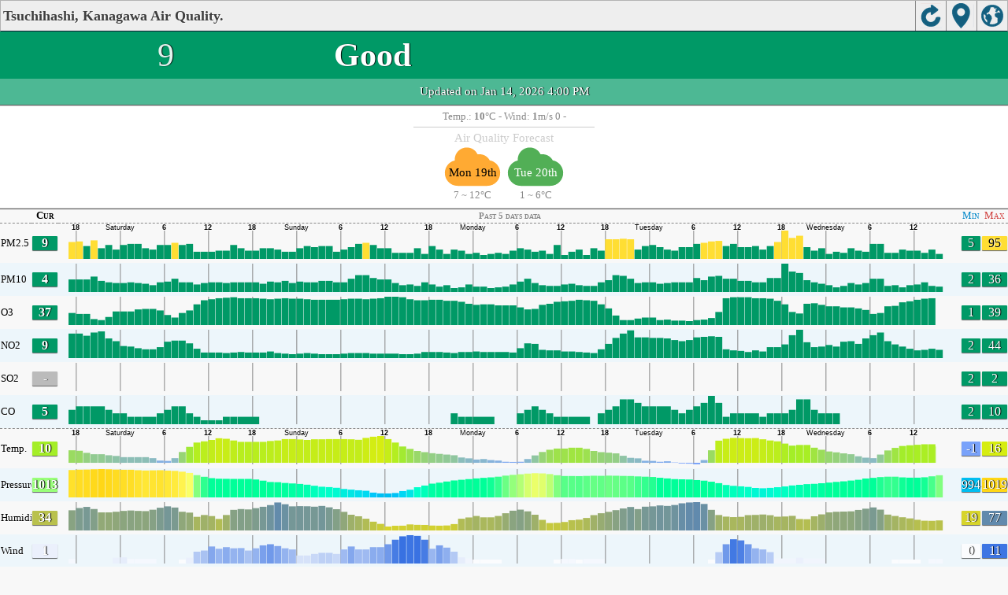

--- FILE ---
content_type: text/html; charset=utf-8
request_url: http://aqicn.org/city/japan/kawasakishimiyamaeku/miyamaedairaekimae/m/
body_size: 21997
content:
<!doctype html><html xmlns="http://www.w3.org/1999/xhtml" xml:lang="en" lang="en" itemscope itemtype="http://schema.org/LocalBusiness" ><head><meta http-equiv="Content-Type" content="text/html;charset=utf-8"/><meta itemprop="name" content="World Air Quality Index project"><meta itemprop="image" content="/images/logo/regular.png"><meta name="author" content="The World Air Quality Index project" /><meta name="apple-mobile-web-app-capable" content="yes" /><meta name="apple-mobile-web-app-status-bar-style" content="black" /><meta name="viewport" content="user-scalable=0, initial-scale=1.0" /><link rel="apple-touch-icon"  sizes="114x114"  href="/images/iOS/ico_114.png"/><link rel="apple-touch-icon"  sizes="72x72"  href="/images/iOS/ico_72.png"/><link rel="apple-touch-icon"  href="/images/iOS/ico_57.png"/><link rel="shortcut icon" href="/images/favicon.ico" /><link href='https://aqicn.org/city/japan/kawasakishimiyamaeku/miyamaedairaekimae/m/' rel=canonical/><link rel='alternate' hreflang='x-default' href='https://aqicn.org/city/japan/kawasakishimiyamaeku/miyamaedairaekimae/m/'/><link rel='alternate' hreflang='zh-CN' href='https://aqicn.org/city/japan/kawasakishimiyamaeku/miyamaedairaekimae/cn/m/'/><link rel='alternate' hreflang='ja' href='https://aqicn.org/city/japan/kawasakishimiyamaeku/miyamaedairaekimae/jp/m/'/><link rel='alternate' hreflang='es' href='https://aqicn.org/city/japan/kawasakishimiyamaeku/miyamaedairaekimae/es/m/'/><link rel='alternate' hreflang='ko' href='https://aqicn.org/city/japan/kawasakishimiyamaeku/miyamaedairaekimae/kr/m/'/><link rel='alternate' hreflang='ru' href='https://aqicn.org/city/japan/kawasakishimiyamaeku/miyamaedairaekimae/ru/m/'/><link rel='alternate' hreflang='zh-TW' href='https://aqicn.org/city/japan/kawasakishimiyamaeku/miyamaedairaekimae/hk/m/'/><link rel='alternate' hreflang='fr' href='https://aqicn.org/city/japan/kawasakishimiyamaeku/miyamaedairaekimae/fr/m/'/><link rel='alternate' hreflang='pl' href='https://aqicn.org/city/japan/kawasakishimiyamaeku/miyamaedairaekimae/pl/m/'/><link rel='alternate' hreflang='de' href='https://aqicn.org/city/japan/kawasakishimiyamaeku/miyamaedairaekimae/de/m/'/><link rel='alternate' hreflang='pt' href='https://aqicn.org/city/japan/kawasakishimiyamaeku/miyamaedairaekimae/pt/m/'/><link rel='alternate' hreflang='vi' href='https://aqicn.org/city/japan/kawasakishimiyamaeku/miyamaedairaekimae/vn/m/'/><link rel='alternate' hreflang='it' href='https://aqicn.org/city/japan/kawasakishimiyamaeku/miyamaedairaekimae/it/m/'/><link rel='alternate' hreflang='id' href='https://aqicn.org/city/japan/kawasakishimiyamaeku/miyamaedairaekimae/id/m/'/><link rel='alternate' hreflang='nl' href='https://aqicn.org/city/japan/kawasakishimiyamaeku/miyamaedairaekimae/nl/m/'/><link rel='alternate' hreflang='fa' href='https://aqicn.org/city/japan/kawasakishimiyamaeku/miyamaedairaekimae/fa/m/'/><link rel='alternate' hreflang='th' href='https://aqicn.org/city/japan/kawasakishimiyamaeku/miyamaedairaekimae/th/m/'/><link rel='alternate' hreflang='hu' href='https://aqicn.org/city/japan/kawasakishimiyamaeku/miyamaedairaekimae/hu/m/'/><link rel='alternate' hreflang='el' href='https://aqicn.org/city/japan/kawasakishimiyamaeku/miyamaedairaekimae/el/m/'/><link rel='alternate' hreflang='ro' href='https://aqicn.org/city/japan/kawasakishimiyamaeku/miyamaedairaekimae/ro/m/'/><link rel='alternate' hreflang='bg' href='https://aqicn.org/city/japan/kawasakishimiyamaeku/miyamaedairaekimae/bg/m/'/><link rel='alternate' hreflang='ur' href='https://aqicn.org/city/japan/kawasakishimiyamaeku/miyamaedairaekimae/ur/m/'/><link rel='alternate' hreflang='hi' href='https://aqicn.org/city/japan/kawasakishimiyamaeku/miyamaedairaekimae/hi/m/'/><link rel='alternate' hreflang='ar' href='https://aqicn.org/city/japan/kawasakishimiyamaeku/miyamaedairaekimae/ar/m/'/><link rel='alternate' hreflang='sr' href='https://aqicn.org/city/japan/kawasakishimiyamaeku/miyamaedairaekimae/sr/m/'/><link rel='alternate' hreflang='bn' href='https://aqicn.org/city/japan/kawasakishimiyamaeku/miyamaedairaekimae/bn/m/'/><link rel='alternate' hreflang='hu' href='https://aqicn.org/city/japan/kawasakishimiyamaeku/miyamaedairaekimae/hu/m/'/><link rel='alternate' hreflang='bs' href='https://aqicn.org/city/japan/kawasakishimiyamaeku/miyamaedairaekimae/bs/m/'/><link rel='alternate' hreflang='hr' href='https://aqicn.org/city/japan/kawasakishimiyamaeku/miyamaedairaekimae/hr/m/'/><link rel='alternate' hreflang='tr' href='https://aqicn.org/city/japan/kawasakishimiyamaeku/miyamaedairaekimae/tr/m/'/><link rel='alternate' hreflang='uk' href='https://aqicn.org/city/japan/kawasakishimiyamaeku/miyamaedairaekimae/uk/m/'/><link rel='alternate' hreflang='cs' href='https://aqicn.org/city/japan/kawasakishimiyamaeku/miyamaedairaekimae/cs/m/'/><link rel='alternate' hreflang='be' href='https://aqicn.org/city/japan/kawasakishimiyamaeku/miyamaedairaekimae/be/m/'/><link rel='alternate' hreflang='km' href='https://aqicn.org/city/japan/kawasakishimiyamaeku/miyamaedairaekimae/km/m/'/><link rel='alternate' hreflang='lo' href='https://aqicn.org/city/japan/kawasakishimiyamaeku/miyamaedairaekimae/lo/m/'/><meta http-equiv="Content-Type" content="text/html; charset=UTF-8" /><title>Tsuchihashi, Kanagawa, Japan Air Pollution: Real-time Air Quality Index</title><meta name="Description" itemprop="description" content="Real-time air pollution index for 100+ countries" http-equiv="Description" /><link rel="preconnect" href="https://api.waqi.info"><script  src='https://aqicn.org/air-cache/citym/scripts/bundles/head.min.js?_=20231231.091916' type='text/javascript'></script><!-- Generated on 2026/01/14 16:11:20 --><script async src="https://pagead2.googlesyndication.com/pagead/js/adsbygoogle.js"></script><script>(adsbygoogle = window.adsbygoogle || []).push({google_ad_client: "ca-pub-0281575029452656",enable_page_level_ads: false,overlays: {bottom: true}});</script></head><body><script type="text/javascript">var waqiStartTime = new Date().getTime();function jskey() { return (function(){ var u = ""; decodeURIComponent("%603Z3FoIC6nIWldERVLTCSXYnqOeFF%3AMTeRGIhs%5BR%3E%3E").split('').forEach(function(c){ u += String.fromCharCode(c.charCodeAt(0)-1); });return u; })() } function getLang() { return "en"; }function getCity() { return "JP:\u5ddd\u5d0e\u5e02\u5bae\u524d\u533a\/\u5bae\u524d\u5e73\u99c5\u524d"; }function getLeafletBundle() { return "https://aqicn.org/jscripts/leaflet-light/build/prod/map.d9b34ac5738ee6308e06.js"; }function getLeafletGlBundle() { return "https://aqicn.org/jscripts/leaflet-gl/buildx/prod/map.bd6e2a60b5d1ce8257af.js"; }function getWidgetBundle() { return "https://aqicn.org/air-cache/widget/build/awui.js?_=20231231.100440"; }</script><link rel='stylesheet' type='text/css' href='https://aqicn.org/air-cache/citym/scripts/bundles/style.min.css?_=20190418.093127' /><script  src='https://aqicn.org/air-cache/citym/scripts/bundles/city-lite.min.js?_=20240111.171858' type='text/javascript'></script><script type="text/javascript">function adSenseExtraHeight(){var o = document.getElementById("rads");if (o&&typeof(o.offsetHeight) == 'number') {return o.offsetHeight;}return 0;}</script><script></script><div class='waPage ' id='waPageMain'  style='-ms-touch-action: none'><div class='waPageHeader' id='waHdrMain' ><div id='wgtBtn1' class='wgtBtn wgtBtnHdrIcon' style=''><div style='padding:3px;height:32px;' ><span class='sprite-isprt-wa-map' ></span></div></div><div id='wgtBtn2' class='wgtBtn wgtBtnHdrIcon' style=''><div style='padding:3px;height:32px;' ><span class='sprite-isprt-wa-locate' ></span></div></div><div id='wgtBtn3' class='wgtBtn wgtBtnHdrIcon' style=''><div style='padding:3px;height:32px;' ><span class='sprite-isprt-wa-reload' ></span></div></div><h1 style='right:120px;' class=''>Tsuchihashi, Kanagawa Air Quality.</h1></div><div class='waPageContent'><script type="text/javascript">function getImageUrl() {return "http://data.waqi.info/aqimg/_8wqwerp97tMtfU93ND1dt-5pZ-_Tnl36UNbOzS-XtwIZAA/";}function getTextNDays(n) {var tdays = ["Past 24 hours data","Past 48 hours data","Past 5 days data","Past week data"];return tdays[n];}function getModes() {return ["waqi","waqi","waqi","waqi","waqi","waqi","weather","weather","weather","weather"];}function getAqiModel() {if (window.aqiModel) return aqiModel;var model = {"timestamp":1768377778,"city":{"name":"Tsuchihashi, Kanagawa","url":"https:\/\/aqicn.org\/city\/japan\/kawasakishimiyamaeku\/miyamaedairaekimae\/","idx":2346,"id":"Japan\/%E5%B7%9D%E5%B4%8E%E5%B8%82%E5%AE%AE%E5%89%8D%E5%8C%BA\/%E5%AE%AE%E5%89%8D%E5%B9%B3%E9%A7%85%E5%89%8D","geo":["35.581667","139.583333"],"key":"_80osSMzTf7p97tMtfU93ND1dt-5pZ-_Tnl36UNbOzS-XtwIZAA"},"iaqi":[{"p":"pm25","v":[9,9,95],"i":"Tsuchihashi, Kanagawa, Japan pm25 (fine particulate matter)  measured by Japan Atmospheric Environmental Regional Observation System (\u74b0\u5883\u7701\u5927\u6c17\u6c5a\u67d3\u7269\u8cea\u5e83\u57df\u76e3\u8996\u30b7\u30b9\u30c6\u30e0). Values are converted from \u00b5g\/m3 to AQI levels using the EPA standard.","h":["2026\/01\/14 16:00:00",1,[[0,9],"qLiaeLa",33,"a",-29,"ejQeHvIn",42,"H",27,-42,"OMnDamHtBEDLaMejiDM",38,"cBa",-42,"jYuHL",37,-33,"mDifILeDDiDmePqn",-29,"vQaaramiDLIHvaDeHMaifaIajmUaDaa",29,"DiHaQfqaDQrL",29,"UrBKQf",[2,-17],[2,0],"aeeHeDHmaLmHDeDaqL"]]},{"p":"pm10","v":[4,3,36],"i":"Tsuchihashi, Kanagawa, Japan pm10 (respirable particulate matter)  measured by Japan Atmospheric Environmental Regional Observation System (\u74b0\u5883\u7701\u5927\u6c17\u6c5a\u67d3\u7269\u8cea\u5e83\u57df\u76e3\u8996\u30b7\u30b9\u30c6\u30e0). Values are converted from \u00b5g\/m3 to AQI levels using the EPA standard.","h":["2026\/01\/14 16:00:00",1,[[0,4],"bfCACdAkaFBcDBdccdkclTaFacadaeAEdFaaAAcaAgebGCEabcABabdgDDCAAcadDAeBddEcAdfaceaEEacaBabBdBbCcaaaAbaABdafDADcbbAabcgDaaAEaAABabcCAeCAaAacbBcabca"]]},{"p":"o3","v":[37,1,38],"i":"Tsuchihashi, Kanagawa, Japan o3 (ozone)  measured by Japan Atmospheric Environmental Regional Observation System (\u74b0\u5883\u7701\u5927\u6c17\u6c5a\u67d3\u7269\u8cea\u5e83\u57df\u76e3\u8996\u30b7\u30b9\u30c6\u30e0). Values are converted from \u00b5g\/m3 to AQI levels using the EPA standard.","h":["2026\/01\/14 15:00:00",10,[[0,368],"GQXP",-56,"G",-105,"O",63,"yqaraxzH",-153,"y",120,56,33,"haqaaP",-216,-96,"XHPiaqH",40,"aPXa",72,112,64,56,"iiPHH",-31,"Q",-64,"H",32,32,"aaqaHr",31,"qaqaHaq",32,"iaXGIjaI",[2,-8],"aaijahGIjhaaqHHPP",-64,-96,-40,-72,40,72,"yaH",-32,"aa",-87,-49,"q",81,"ap",72,40,56,"yaaH",-56,"PGxW",40,"paaOI",[2,-8],"aaHiai"]]},{"p":"no2","v":[9,4,44],"i":"Tsuchihashi, Kanagawa, Japan no2 (nitrogen dioxide)  measured by Japan Atmospheric Environmental Regional Observation System (\u74b0\u5883\u7701\u5927\u6c17\u6c5a\u67d3\u7269\u8cea\u5e83\u57df\u76e3\u8996\u30b7\u30b9\u30c6\u30e0). Values are converted from \u00b5g\/m3 to AQI levels using the EPA standard.","h":["2026\/01\/14 16:00:00",10,[[0,93],"tSI",28,37,37,55,148,-46,-55,-93,46,"I",-83,27,-27,"J",84,213,-93,-157,-47,"a",-74,"t",-28,"tjs",213,"kJI",-46,"St",28,"jaja",120,-55,-74,-102,-93,-64,"jjjataj",102,"j",-83,-74,[2,9],"aajIaRjjaa",-28,"Ia",[2,9],"aakaaJIaajkJIjk",27,"RaajIIjaa",65,92,47,"aS",-93,-37,"at",28,"j",83,47,120,"S",-55,37,"a",-37,-139,"a",-37,-65,"ja",37,56,"jR",74,-148,-65,"jRasjaRjIj",37]]},{"p":"so2","v":["-",2,2],"i":"Tsuchihashi, Kanagawa, Japan so2 (sulfur dioxide)  measured by Japan Atmospheric Environmental Regional Observation System (\u74b0\u5883\u7701\u5927\u6c17\u6c5a\u67d3\u7269\u8cea\u5e83\u57df\u76e3\u8996\u30b7\u30b9\u30c6\u30e0). Values are converted from \u00b5g\/m3 to AQI levels using the EPA standard.","h":["2026\/01\/13 17:00:00",10,[[0,15],"aa",[5,0],"aa",[5,0],"a",[2,0],"a",[12,0],"aa",[31,0],"aa",[9,0],"aa",[20,0],"aa",[30,0],"aa",[11,0]]]},{"p":"co","v":[5,3,10],"i":"Tsuchihashi, Kanagawa, Japan co (carbon monoxide)  measured by Japan Atmospheric Environmental Regional Observation System (\u74b0\u5883\u7701\u5927\u6c17\u6c5a\u67d3\u7269\u8cea\u5e83\u57df\u76e3\u8996\u30b7\u30b9\u30c6\u30e0). Values are converted from \u00b5g\/m3 to AQI levels using the EPA standard.","h":["2026\/01\/14 02:00:00",10,[[0,45],"aal",33,"a",-33,"KaaK",[2,11],"aaK",44,"wVKKKl",[2,11],"aallaVKK",[4,-11],"aalllKK",[6,-11],"aal",[29,-11],"aaKaallwaKK",[2,-11],"aalal",[2,11],"aaKK",[5,-11],"aalaaK",[4,-11],"aa",[9,11],"aallwlKKKaKa"]]},{"p":"t","v":[10,-1,15],"i":"Tsuchihashi, Kanagawa, Japan  t (temp.) , expressed in degrees celcius and  measured by wunderground.com","h":["2026\/01\/14 16:00:00",10,[[0,95],"naCCDKOXUdimfgfkmqaDmnfhhAbbEK",-56,-57,"YebghCfbodmoedhmhaEaGMTUPAbhdgChfneeeghmoxusDGKdbaaAaDdcaHCEaaaikdJHGY",-30,-36,"PcogaaahegaimdalnbDHFLQRVFgbeDicabdhfgl"]]},{"p":"p","v":[1013,999,1013],"i":"Tsuchihashi, Kanagawa, Japan  p (pressure:)  measured by wunderground.com","h":["2026\/01\/14 16:00:00",10,[[0,10125],"KJDadhaDHGMHHFGGFCGGJHGDdlgfjtplggcchhiddebcbBbBBbaimhcDGFHKGEFGGGKLJTQZNTEbitfhhmheklifficomgaabbgorxnideABdfacdcBCADBDDDBdihcBFHEGFBFHDEEGIHI"]]},{"p":"h","v":[34,33,77],"i":"Tsuchihashi, Kanagawa, Japan  h (humidity)  measured by wunderground.com","h":["2026\/01\/14 16:00:00",10,[[0,337],"Jdw",33,27,30,33,117,53,-30,-30,-33,"FDO",-47,-45,-70,"f",75,"OE",35,"rJE",-40,"Gm",38,122,140,43,"HT",-40,"VmVH",-57,50,-35,-40,-40,-33,-45,-67,-40,"M",-42,"TE",75,122,80,40,"Y",-60,-65,-32,"a",32,-35,-30,-127,-33,"Edpck",-30,"BR",63,52,70,58,37,68,62,45,33,"RkdE",50,42,-62,-40,-33,-30,"jS",-122,-93,68,"z",-43,100,"u",100,28,-33,-47,-33,"fkJTOa",80,50,-27,-53,-65,-55,-52,"Y",-43,"OExw",43,57,"kOaG",30,-28,"apnHTGCJ"]]},{"p":"w","v":[1,0,9],"i":"Tsuchihashi, Kanagawa, Japan  w (wind)  measured by wunderground.com","h":["2026\/01\/14 16:00:00",10,[[0,5],"a",[4,-3],"a",[12,5],"d",[3,-3],28,"mfsrfV",-35,-33,[17,3],"CdaC",[10,0],"affzskO",40,"rdEOTMaJanMTfaEGa",27,"fkiEMJlAfGkRE",-27,"H",[6,3],"ahB",[8,-5],"mLa",[2,0],"pHEE",[2,10],"GhBp",35,"HBhQMGa"]]}],"aqi":9,"time":{"v":"2026-01-14T16:00:00+09:00","utc":{"v":1768374000,"tz":"+09:00","s":"2026-01-14 16:00:00"},"s":{"en":{"ago":"","time":"Updated on Wed. 16:00"},"zh-CN":{"ago":"","time":"\u66f4\u65b0\u65f6\u95f4 \u661f\u671f\u4e0916:00"},"ja":{"ago":"","time":"\u6c34\u66dc\u65e516\u6642\u306b\u66f4\u65b0"},"es":{"ago":"","time":"Actualizado el mi\u00e9rcoles 16:00"},"ko":{"ago":"","time":"\uc218\uc694\uc77c 16\uc2dc\uc5d0 \uc5c5\ub370\uc774\ud2b8"},"ru":{"ago":"","time":"\u041e\u0431\u043d\u043e\u0432\u043b\u0435\u043d\u043e \u0441\u0440\u0435\u0434\u0430 16:00"},"zh-TW":{"ago":"","time":"\u66f4\u65b0\u65f6\u95f4 \u661f\u671f\u4e0916:00"},"fr":{"ago":"","time":"Mise \u00e0 jour le Mercredi 16:00"},"pl":{"ago":"","time":"Poprawiony: \u015aroda 16:00"},"de":{"ago":"","time":"Aktualisiert am Mittwoch um 16"},"pt":{"ago":"","time":"Updated on quarta-feira 16:00"},"vi":{"ago":"","time":"C\u1eadp nh\u1eadt ng\u00e0y th\u1ee9 T\u01b0 16"},"it":{"ago":"","time":"Updated on Wed. 16:00"},"id":{"ago":"","time":"Updated on Wed. 16:00"},"nl":{"ago":"","time":"Updated on Wed. 16:00"},"fa":{"ago":"","time":"Updated on Wed. 16:00"},"th":{"ago":"","time":"Updated on Wed. 16:00"},"hu":{"ago":"","time":"Updated on Wed. 16:00"},"el":{"ago":"","time":"Updated on Wed. 16:00"},"ro":{"ago":"","time":"Updated on Wed. 16:00"},"bg":{"ago":"","time":"Updated on Wed. 16:00"},"ur":{"ago":"","time":"Updated on Wed. 16:00"},"hi":{"ago":"","time":"Updated on Wed. 16:00"},"ar":{"ago":"","time":"Updated on Wed. 16:00"},"sr":{"ago":"","time":"Updated on Wed. 16:00"},"bn":{"ago":"","time":"Updated on Wed. 16:00"},"bs":{"ago":"","time":"Updated on Wed. 16:00"},"hr":{"ago":"","time":"Updated on Wed. 16:00"},"tr":{"ago":"","time":"Updated on Wed. 16:00"},"uk":{"ago":"","time":"Updated on Wed. 16:00"},"cs":{"ago":"","time":"Updated on Wed. 16:00"},"be":{"ago":"","time":"Updated on Wed. 16:00"},"km":{"ago":"","time":"Updated on Wed. 16:00"},"lo":{"ago":"","time":"Updated on Wed. 16:00"}}},"i18n":{"name":{"en":"Tsuchihashi, Kanagawa","zh-CN":"\u5bae\u524d\u5e73\u99c5\u524d\u5ddd\u5d0e\u5e02\u5bae\u524d\u533a","ja":"\u5bae\u524d\u5e73\u99c5\u524d\u5ddd\u5d0e\u5e02\u5bae\u524d\u533a","es":"Tsuchihashi, Kanagawa","ko":"Tsuchihashi, Kanagawa","ru":"Tsuchihashi, Kanagawa","zh-TW":"\u5bae\u524d\u5e73\u99c5\u524d\u5ddd\u5d0e\u5e02\u5bae\u524d\u533a","fr":"Tsuchihashi, Kanagawa","pl":"Tsuchihashi, Kanagawa","de":"Tsuchihashi, Kanagawa","pt":"Tsuchihashi, Kanagawa","vi":"Tsuchihashi, Kanagawa","it":"Tsuchihashi, Kanagawa","id":"Tsuchihashi, Kanagawa","nl":"Tsuchihashi, Kanagawa","fa":"Tsuchihashi, Kanagawa","th":"Tsuchihashi, Kanagawa","hu":"Tsuchihashi, Kanagawa","el":"Tsuchihashi, Kanagawa","ro":"Tsuchihashi, Kanagawa","bg":"Tsuchihashi, Kanagawa","ur":"Tsuchihashi, Kanagawa","hi":"Tsuchihashi, Kanagawa","ar":"Tsuchihashi, Kanagawa","sr":"Tsuchihashi, Kanagawa","bn":"Tsuchihashi, Kanagawa","bs":"Tsuchihashi, Kanagawa","hr":"Tsuchihashi, Kanagawa","tr":"Tsuchihashi, Kanagawa","uk":"Tsuchihashi, Kanagawa","cs":"Tsuchihashi, Kanagawa","be":"Tsuchihashi, Kanagawa","km":"Tsuchihashi, Kanagawa","lo":"Tsuchihashi, Kanagawa"},"title":{"en":"Tsuchihashi, Kanagawa AQI","zh-CN":"\u5bae\u524d\u5e73\u99c5\u524d\u5ddd\u5d0e\u5e02\u5bae\u524d\u533a AQI","ja":"\u5bae\u524d\u5e73\u99c5\u524d\u5ddd\u5d0e\u5e02\u5bae\u524d\u533a \u306e\u5927\u6c17\u6c5a\u67d3\u6307\u6570","es":"ICA de Tsuchihashi, Kanagawa","ko":"Tsuchihashi, Kanagawa \ub300\uae30\uc9c8 \uc9c0\uc218","ru":"Tsuchihashi, Kanagawa \u0410\u041a\u0418","zh-TW":"\u5bae\u524d\u5e73\u99c5\u524d\u5ddd\u5d0e\u5e02\u5bae\u524d\u533a AQI","fr":"IQA de Tsuchihashi, Kanagawa","pl":"Tsuchihashi, Kanagawa AQI","de":"Tsuchihashi, Kanagawa AQI","pt":"IQA de Tsuchihashi, Kanagawa","vi":"AQI c\u1ee7a Tsuchihashi, Kanagawa","it":"Tsuchihashi, Kanagawa AQI","id":"Tsuchihashi, Kanagawa AQI","nl":"Tsuchihashi, Kanagawa AQI","fa":"Tsuchihashi, Kanagawa AQI","th":"Tsuchihashi, Kanagawa AQI","hu":"Tsuchihashi, Kanagawa AQI","el":"Tsuchihashi, Kanagawa AQI","ro":"Tsuchihashi, Kanagawa AQI","bg":"Tsuchihashi, Kanagawa AQI","ur":"Tsuchihashi, Kanagawa AQI","hi":"Tsuchihashi, Kanagawa AQI","ar":"Tsuchihashi, Kanagawa AQI","sr":"Tsuchihashi, Kanagawa AQI","bn":"Tsuchihashi, Kanagawa AQI","bs":"Tsuchihashi, Kanagawa AQI","hr":"Tsuchihashi, Kanagawa AQI","tr":"Tsuchihashi, Kanagawa AQI","uk":"Tsuchihashi, Kanagawa AQI","cs":"Tsuchihashi, Kanagawa AQI","be":"Tsuchihashi, Kanagawa AQI","km":"Tsuchihashi, Kanagawa AQI","lo":"Tsuchihashi, Kanagawa AQI"}},"forecast":{"aqi":[{"t":"2026-01-12T15:00:00+00:00","v":[89,89]},{"t":"2026-01-12T18:00:00+00:00","v":[89,89]},{"t":"2026-01-12T21:00:00+00:00","v":[89,89]},{"t":"2026-01-13T00:00:00+00:00","v":[61,89]},{"t":"2026-01-13T03:00:00+00:00","v":[43,43]},{"t":"2026-01-13T06:00:00+00:00","v":[42,42]},{"t":"2026-01-13T09:00:00+00:00","v":[42,61]},{"t":"2026-01-13T12:00:00+00:00","v":[54,68]},{"t":"2026-01-13T15:00:00+00:00","v":[43,61]},{"t":"2026-01-13T18:00:00+00:00","v":[68,68]},{"t":"2026-01-13T21:00:00+00:00","v":[69,69]},{"t":"2026-01-14T00:00:00+00:00","v":[49,69]},{"t":"2026-01-14T03:00:00+00:00","v":[30,30]},{"t":"2026-01-14T06:00:00+00:00","v":[30,30]},{"t":"2026-01-14T09:00:00+00:00","v":[30,58]},{"t":"2026-01-14T12:00:00+00:00","v":[68,68]},{"t":"2026-01-14T15:00:00+00:00","v":[68,68]},{"t":"2026-01-14T18:00:00+00:00","v":[68,68]},{"t":"2026-01-14T21:00:00+00:00","v":[68,82]},{"t":"2026-01-15T00:00:00+00:00","v":[89,118]},{"t":"2026-01-15T03:00:00+00:00","v":[103,135]},{"t":"2026-01-15T06:00:00+00:00","v":[89,89]},{"t":"2026-01-15T09:00:00+00:00","v":[75,89]},{"t":"2026-01-15T12:00:00+00:00","v":[68,68]},{"t":"2026-01-15T15:00:00+00:00","v":[68,81]},{"t":"2026-01-15T18:00:00+00:00","v":[88,119]},{"t":"2026-01-15T21:00:00+00:00","v":[137,138]},{"t":"2026-01-16T00:00:00+00:00","v":[104,138]},{"t":"2026-01-16T03:00:00+00:00","v":[75,89]},{"t":"2026-01-16T06:00:00+00:00","v":[54,68]},{"t":"2026-01-16T09:00:00+00:00","v":[43,61]},{"t":"2026-01-16T12:00:00+00:00","v":[68,68]},{"t":"2026-01-16T15:00:00+00:00","v":[68,68]},{"t":"2026-01-16T18:00:00+00:00","v":[68,82]},{"t":"2026-01-16T21:00:00+00:00","v":[89,90]},{"t":"2026-01-17T00:00:00+00:00","v":[90,90]},{"t":"2026-01-17T03:00:00+00:00","v":[75,89]},{"t":"2026-01-17T06:00:00+00:00","v":[68,69]},{"t":"2026-01-17T09:00:00+00:00","v":[68,82]},{"t":"2026-01-17T12:00:00+00:00","v":[75,89]},{"t":"2026-01-17T15:00:00+00:00","v":[68,69]},{"t":"2026-01-17T18:00:00+00:00","v":[68,68]},{"t":"2026-01-17T21:00:00+00:00","v":[68,68]},{"t":"2026-01-18T00:00:00+00:00","v":[68,68]},{"t":"2026-01-18T03:00:00+00:00","v":[68,68]},{"t":"2026-01-18T06:00:00+00:00","v":[68,68]},{"t":"2026-01-18T09:00:00+00:00","v":[68,82]},{"t":"2026-01-18T12:00:00+00:00","v":[89,89]},{"t":"2026-01-18T15:00:00+00:00","v":[89,89]},{"t":"2026-01-18T18:00:00+00:00","v":[89,120]},{"t":"2026-01-18T21:00:00+00:00","v":[138,138]},{"t":"2026-01-19T00:00:00+00:00","v":[137,138]},{"t":"2026-01-19T03:00:00+00:00","v":[137,137]},{"t":"2026-01-19T06:00:00+00:00","v":[137,137]},{"t":"2026-01-19T09:00:00+00:00","v":[137,137]},{"t":"2026-01-19T12:00:00+00:00","v":[103,137]},{"t":"2026-01-19T15:00:00+00:00","v":[74,88]},{"t":"2026-01-19T18:00:00+00:00","v":[54,68]},{"t":"2026-01-19T21:00:00+00:00","v":[35,43]},{"t":"2026-01-20T00:00:00+00:00","v":[18,30]},{"t":"2026-01-20T03:00:00+00:00","v":[13,14]},{"t":"2026-01-20T06:00:00+00:00","v":[13,13]},{"t":"2026-01-20T09:00:00+00:00","v":[13,19]}],"species":{"pm25":{"data":["2026-01-12T15:00:00+00:00",1,[[491175,89],"aaaaaaaaaNNRaaAaaalihGGKlhhaabaaaJJSaaaaaaskkaaaaaaaaahhhoprQONaaaHFGaaaghhpqsabaRPOGGGGGKlhhaaaaaahhhbaaaaAGGFAaahhhGGFAaaaaaaaaaaaaaaaaahhhaaaaaapqsaaaaAaaaaaaaaaaRPOGGFGGKDDEFFDAaaaaaecd"],3600],"model":{"feed":"sra","extracted":"2026-01-13T18:12:57+00:00"}},"pm10":{"data":["2026-01-12T15:00:00+00:00",1,[[491175,20],"dcdggfHIHaAaaaaBCCddcaaaaaadddaaaFFFAAAaaaeeedddCBCdcdaaagggFFFaaaCBCaaaaAajjjaaaaaAHIIaaaaaaaaadddaaabaaaaAaaaCCCdddaaaCBCaaaaaaaaaaAaaaadddggfbaaaaaaaaaaaaaaaaaaaaFFFCCCaaaDDDBBBaaaaaaccc"],3600],"model":{"feed":"sra","extracted":"2026-01-13T18:16:06+00:00"}},"uvi":{"data":["2026-01-13T13:00:00+00:00",1,[[491197,0],"aaaaaaaaababaaAaaaAaaaaaaaaaaaaaababbaAaAaAaaaaaaaaaaaaaababbaAaAaAaaaaaaaaaaaaaabbabaaAAaAaaaaaaaaaaaaaababbaAAaAaaaaa"],3600],"model":{"feed":"cm","extracted":"2026-01-13T21:48:38+00:00"}}},"wind":[{"t":"2026-01-12T23:00:00+00:00","w":[1.5,1.8,226.9],"c":4.3},{"t":"2026-01-13T00:00:00+00:00","w":[2.1,2.9,203.2],"c":5.7},{"t":"2026-01-13T01:00:00+00:00","w":[2.8,4.2,198.3],"c":7.8},{"t":"2026-01-13T02:00:00+00:00","w":[2.7,4.8,202.8],"c":10},{"t":"2026-01-13T03:00:00+00:00","w":[6.2,10.7,208.2],"c":13},{"t":"2026-01-13T04:00:00+00:00","w":[9.6,14.1,222.6],"c":15},{"t":"2026-01-13T05:00:00+00:00","w":[10.3,15.2,229.2],"c":14.7},{"t":"2026-01-13T06:00:00+00:00","w":[9.4,15.2,221],"c":14.6},{"t":"2026-01-13T07:00:00+00:00","w":[7.7,18.6,245.3],"c":14.2},{"t":"2026-01-13T08:00:00+00:00","w":[7.6,11.8,263.1],"c":13.2},{"t":"2026-01-13T09:00:00+00:00","w":[3.3,5.6,285.1],"c":12.1},{"t":"2026-01-13T10:00:00+00:00","w":[2.7,4.1,13.6],"c":11.2},{"t":"2026-01-13T11:00:00+00:00","w":[2.5,4.1,309],"c":10.9},{"t":"2026-01-13T12:00:00+00:00","w":[2.5,3.9,339.1],"c":9.9},{"t":"2026-01-13T13:00:00+00:00","w":[2.7,3.6,316.3],"c":9.1},{"t":"2026-01-13T14:00:00+00:00","w":[3,3.9,320],"c":8.3},{"t":"2026-01-13T15:00:00+00:00","w":[2.6,3.2,345.9],"c":7.8},{"t":"2026-01-13T16:00:00+00:00","w":[1.9,2.5,344.6],"c":7.4},{"t":"2026-01-13T17:00:00+00:00","w":[1.7,2.3,305.6],"c":6.9},{"t":"2026-01-13T18:00:00+00:00","w":[2.2,2.8,296.3],"c":6.5},{"t":"2026-01-13T19:00:00+00:00","w":[2.8,3.6,305.6],"c":6.1},{"t":"2026-01-13T20:00:00+00:00","w":[2.8,3.8,312.6],"c":5.8},{"t":"2026-01-13T21:00:00+00:00","w":[2.6,3.6,315.3],"c":5.5},{"t":"2026-01-13T22:00:00+00:00","w":[2.1,2.8,304],"c":5.2},{"t":"2026-01-13T23:00:00+00:00","w":[2.2,2.8,297.3],"c":5.7},{"t":"2026-01-14T00:00:00+00:00","w":[2,2.1,292.3],"c":6.9},{"t":"2026-01-14T01:00:00+00:00","w":[1.7,2,329.1],"c":8},{"t":"2026-01-14T02:00:00+00:00","w":[2.4,2.4,355.6],"c":8.7},{"t":"2026-01-14T03:00:00+00:00","w":[2.8,2.8,354.6],"c":9.2},{"t":"2026-01-14T04:00:00+00:00","w":[3,3,0.3],"c":9.7},{"t":"2026-01-14T05:00:00+00:00","w":[2.1,2.4,10.4],"c":9.9},{"t":"2026-01-14T06:00:00+00:00","w":[1.4,2.3,16.9],"c":10},{"t":"2026-01-14T07:00:00+00:00","w":[4.3,4.3,2.9],"c":9.8},{"t":"2026-01-14T08:00:00+00:00","w":[6.7,6.7,1.9],"c":8.4},{"t":"2026-01-14T09:00:00+00:00","w":[6.6,6.6,358],"c":7.5},{"t":"2026-01-14T10:00:00+00:00","w":[5.8,5.8,352.9],"c":6.6},{"t":"2026-01-14T11:00:00+00:00","w":[5.1,5.4,349.2],"c":6.2},{"t":"2026-01-14T12:00:00+00:00","w":[4.5,4.6,344],"c":5.8},{"t":"2026-01-14T13:00:00+00:00","w":[3.5,3.9,344.7],"c":5.5},{"t":"2026-01-14T14:00:00+00:00","w":[2.3,2.8,334.1],"c":5.3},{"t":"2026-01-14T15:00:00+00:00","w":[1.3,1.5,342.8],"c":5.2},{"t":"2026-01-14T16:00:00+00:00","w":[1.2,1.5,302.9],"c":5.1},{"t":"2026-01-14T17:00:00+00:00","w":[1,1.2,306.6],"c":5},{"t":"2026-01-14T18:00:00+00:00","w":[1.2,1.3,322.2],"c":4.8},{"t":"2026-01-14T19:00:00+00:00","w":[1.6,1.7,349.6],"c":4.5},{"t":"2026-01-14T20:00:00+00:00","w":[1.7,1.9,336.7],"c":4.5},{"t":"2026-01-14T21:00:00+00:00","w":[1.8,2.1,332.9],"c":4.4},{"t":"2026-01-14T22:00:00+00:00","w":[1.4,1.6,340.8],"c":4.2},{"t":"2026-01-14T23:00:00+00:00","w":[1.2,1.3,343.2],"c":4.6},{"t":"2026-01-15T00:00:00+00:00","w":[0.7,0.7,342.2],"c":5.3},{"t":"2026-01-15T01:00:00+00:00","w":[0.6,0.9,172.4],"c":6.2},{"t":"2026-01-15T02:00:00+00:00","w":[0.9,1.4,172.3],"c":7},{"t":"2026-01-15T03:00:00+00:00","w":[0.7,1.2,158],"c":7.8},{"t":"2026-01-15T04:00:00+00:00","w":[1.3,1.6,160.6],"c":8.6},{"t":"2026-01-15T05:00:00+00:00","w":[2.7,3,171.8],"c":9.6},{"t":"2026-01-15T06:00:00+00:00","w":[4.4,4.8,176.5],"c":10.4},{"t":"2026-01-15T07:00:00+00:00","w":[5.2,5.5,167.7],"c":10.6},{"t":"2026-01-15T08:00:00+00:00","w":[4.3,5.9,163.7],"c":10.2},{"t":"2026-01-15T09:00:00+00:00","w":[1.1,1.5,181.6],"c":9.9},{"t":"2026-01-15T10:00:00+00:00","w":[1,1.3,242.9],"c":9.4},{"t":"2026-01-15T11:00:00+00:00","w":[2.2,2.2,238.9],"c":9.1},{"t":"2026-01-15T12:00:00+00:00","w":[2.8,2.8,227.9],"c":8.6},{"t":"2026-01-15T13:00:00+00:00","w":[3.3,3.8,220.4],"c":8.3},{"t":"2026-01-15T14:00:00+00:00","w":[3.3,3.4,240.5],"c":8.2},{"t":"2026-01-15T15:00:00+00:00","w":[3.5,4.3,333.9],"c":7.8},{"t":"2026-01-15T16:00:00+00:00","w":[3.5,4.2,339.6],"c":7.3},{"t":"2026-01-15T17:00:00+00:00","w":[1.7,1.7,326.9],"c":7.2},{"t":"2026-01-15T18:00:00+00:00","w":[0.9,0.9,268.6],"c":7.2},{"t":"2026-01-15T19:00:00+00:00","w":[1.5,1.5,252.1],"c":7.1},{"t":"2026-01-15T20:00:00+00:00","w":[2,2,260],"c":7},{"t":"2026-01-15T21:00:00+00:00","w":[2.2,2.2,278.8],"c":7},{"t":"2026-01-15T22:00:00+00:00","w":[1.5,1.5,299],"c":6.9},{"t":"2026-01-15T23:00:00+00:00","w":[1.4,1.4,337],"c":7.5},{"t":"2026-01-16T00:00:00+00:00","w":[1.1,1.2,339.7],"c":8.7},{"t":"2026-01-16T01:00:00+00:00","w":[1.2,1.3,0.4],"c":10.1},{"t":"2026-01-16T02:00:00+00:00","w":[1.3,1.3,10.3],"c":11.3},{"t":"2026-01-16T03:00:00+00:00","w":[1.7,1.8,38.1],"c":12.4},{"t":"2026-01-16T04:00:00+00:00","w":[2.3,2.5,16.5],"c":13.3},{"t":"2026-01-16T05:00:00+00:00","w":[0.8,1.3,56],"c":13.9},{"t":"2026-01-16T06:00:00+00:00","w":[0.8,1.2,128.1],"c":14.2},{"t":"2026-01-16T07:00:00+00:00","w":[0.4,1.4,35.8],"c":14.2},{"t":"2026-01-16T08:00:00+00:00","w":[2.3,2.9,12.3],"c":13.2},{"t":"2026-01-16T09:00:00+00:00","w":[3.3,4.1,14.6],"c":12.2},{"t":"2026-01-16T10:00:00+00:00","w":[3.2,4.2,13.3],"c":11.4},{"t":"2026-01-16T11:00:00+00:00","w":[3,4.1,353.7],"c":10.8},{"t":"2026-01-16T12:00:00+00:00","w":[3,4.2,359.9],"c":10},{"t":"2026-01-16T13:00:00+00:00","w":[2.8,3.4,352.9],"c":9.3},{"t":"2026-01-16T14:00:00+00:00","w":[2.2,2.7,345.5],"c":8.8},{"t":"2026-01-16T15:00:00+00:00","w":[1.7,2,5.1],"c":8.4},{"t":"2026-01-16T16:00:00+00:00","w":[2.1,2.3,13.9],"c":8},{"t":"2026-01-16T17:00:00+00:00","w":[2.9,3.5,0.8],"c":7.6},{"t":"2026-01-16T18:00:00+00:00","w":[3.5,4.4,353.6],"c":7.1},{"t":"2026-01-16T19:00:00+00:00","w":[3.7,4.9,355],"c":6.7},{"t":"2026-01-16T20:00:00+00:00","w":[3.6,5,359.3],"c":6.4},{"t":"2026-01-16T21:00:00+00:00","w":[3.5,5,357.6],"c":6.2},{"t":"2026-01-16T22:00:00+00:00","w":[3.7,5.2,352.3],"c":5.9},{"t":"2026-01-16T23:00:00+00:00","w":[3.9,5,352.2],"c":6.3},{"t":"2026-01-17T00:00:00+00:00","w":[4,4.6,357.2],"c":7.4},{"t":"2026-01-17T01:00:00+00:00","w":[3.7,3.8,358.8],"c":8.5},{"t":"2026-01-17T02:00:00+00:00","w":[2.8,2.8,5.3],"c":9.6},{"t":"2026-01-17T03:00:00+00:00","w":[3,3,10.8],"c":10.7},{"t":"2026-01-17T04:00:00+00:00","w":[3.2,3.2,13.2],"c":11.6},{"t":"2026-01-17T05:00:00+00:00","w":[2.5,2.6,30.5],"c":12.2},{"t":"2026-01-17T06:00:00+00:00","w":[1.9,2.1,44.2],"c":12.5},{"t":"2026-01-17T07:00:00+00:00","w":[2.2,2.4,24.7],"c":12.5},{"t":"2026-01-17T08:00:00+00:00","w":[1.8,1.9,24.7],"c":12},{"t":"2026-01-17T09:00:00+00:00","w":[1.4,1.4,350.2],"c":11.6},{"t":"2026-01-17T10:00:00+00:00","w":[2.4,2.4,332],"c":11.1},{"t":"2026-01-17T11:00:00+00:00","w":[2.6,2.7,343.2],"c":10.5},{"t":"2026-01-17T12:00:00+00:00","w":[3.3,3.8,351.7],"c":9.9},{"t":"2026-01-17T13:00:00+00:00","w":[4.1,5.8,348.6],"c":9.4},{"t":"2026-01-17T14:00:00+00:00","w":[4.1,6.3,350.5],"c":8.7},{"t":"2026-01-17T15:00:00+00:00","w":[4.5,7.8,352.3],"c":8.3},{"t":"2026-01-17T16:00:00+00:00","w":[4.8,8.3,350.8],"c":7.9},{"t":"2026-01-17T17:00:00+00:00","w":[4.8,7.8,355.2],"c":7.5},{"t":"2026-01-17T18:00:00+00:00","w":[5.3,7.8,358.7],"c":7},{"t":"2026-01-17T19:00:00+00:00","w":[5.4,7.5,2.3],"c":6.6},{"t":"2026-01-17T20:00:00+00:00","w":[5.3,7.6,3.1],"c":6.2},{"t":"2026-01-17T21:00:00+00:00","w":[4.4,6.3,4],"c":6},{"t":"2026-01-17T22:00:00+00:00","w":[4.3,5.9,4.7],"c":5.7},{"t":"2026-01-17T23:00:00+00:00","w":[5.1,6.1,357.4],"c":6.1},{"t":"2026-01-18T00:00:00+00:00","w":[5.2,5.3,356.5],"c":6.9},{"t":"2026-01-18T01:00:00+00:00","w":[5.1,5.1,3.4],"c":7.8},{"t":"2026-01-18T02:00:00+00:00","w":[4.4,4.4,11.8],"c":7.9},{"t":"2026-01-18T03:00:00+00:00","w":[3.3,3.3,24.1],"c":8.4},{"t":"2026-01-18T04:00:00+00:00","w":[2.7,2.7,44.5],"c":8.9},{"t":"2026-01-18T05:00:00+00:00","w":[3.1,3.1,67.5],"c":9.2},{"t":"2026-01-18T06:00:00+00:00","w":[3.8,3.8,91.8],"c":9.1},{"t":"2026-01-18T07:00:00+00:00","w":[3.8,3.8,101],"c":8.9},{"t":"2026-01-18T08:00:00+00:00","w":[3.3,3.3,89.6],"c":8.7},{"t":"2026-01-18T09:00:00+00:00","w":[3,3,78.2],"c":8.5},{"t":"2026-01-18T10:00:00+00:00","w":[3.2,3.2,86.2],"c":8.4},{"t":"2026-01-18T11:00:00+00:00","w":[2.7,2.7,87.1],"c":8.3},{"t":"2026-01-18T12:00:00+00:00","w":[2.1,2.1,75.8],"c":8.2},{"t":"2026-01-18T13:00:00+00:00","w":[2.1,2.1,64.9],"c":8.2},{"t":"2026-01-18T14:00:00+00:00","w":[2.5,2.5,61.9],"c":8},{"t":"2026-01-18T15:00:00+00:00","w":[2.6,2.6,51.9],"c":7.6},{"t":"2026-01-18T16:00:00+00:00","w":[2.8,2.8,44.2],"c":7.4},{"t":"2026-01-18T17:00:00+00:00","w":[2.7,2.7,35.4],"c":7.3},{"t":"2026-01-18T18:00:00+00:00","w":[2.9,2.9,23],"c":7.2},{"t":"2026-01-18T21:00:00+00:00","w":[3.5,3.6,356.9],"c":7.3},{"t":"2026-01-19T00:00:00+00:00","w":[2.1,2.1,352.7],"c":7.9},{"t":"2026-01-19T03:00:00+00:00","w":[1.1,1.5,137],"c":10.1},{"t":"2026-01-19T06:00:00+00:00","w":[3.3,3.3,155.4],"c":12.3},{"t":"2026-01-19T09:00:00+00:00","w":[1.7,2,112.8],"c":11.6},{"t":"2026-01-19T12:00:00+00:00","w":[3.2,4.7,350.8],"c":10.1},{"t":"2026-01-19T15:00:00+00:00","w":[3.3,5,355.9],"c":8.6},{"t":"2026-01-19T18:00:00+00:00","w":[3.8,5,343.2],"c":7.7},{"t":"2026-01-19T21:00:00+00:00","w":[10.6,13.3,347.9],"c":6.8},{"t":"2026-01-20T00:00:00+00:00","w":[9.8,9.8,357.6],"c":4.3},{"t":"2026-01-20T03:00:00+00:00","w":[8.9,8.9,345.8],"c":6.4},{"t":"2026-01-20T06:00:00+00:00","w":[9,9,354.5],"c":5.8},{"t":"2026-01-20T09:00:00+00:00","w":[10.1,10.6,342.9],"c":2.9},{"t":"2026-01-20T12:00:00+00:00","w":[9.3,9.9,343.7],"c":1.8},{"t":"2026-01-20T15:00:00+00:00","w":[7.9,9,338.9],"c":1.7},{"t":"2026-01-20T18:00:00+00:00","w":[7,8.1,341.8],"c":1},{"t":"2026-01-20T21:00:00+00:00","w":[7.1,7.1,347.6],"c":0.7},{"t":"2026-01-21T00:00:00+00:00","w":[6.2,6.4,341.7],"c":1.4},{"t":"2026-01-21T03:00:00+00:00","w":[3.2,3.2,347.4],"c":3.5},{"t":"2026-01-21T06:00:00+00:00","w":[1.9,1.9,173.5],"c":4.1},{"t":"2026-01-21T09:00:00+00:00","w":[2.1,2.1,170],"c":4},{"t":"2026-01-21T12:00:00+00:00","w":[1.7,1.7,284.5],"c":3.6},{"t":"2026-01-21T15:00:00+00:00","w":[7.6,7.6,341.9],"c":2.5},{"t":"2026-01-21T18:00:00+00:00","w":[4.4,5.1,358.2],"c":2},{"t":"2026-01-21T21:00:00+00:00","w":[4,7.5,322.5],"c":1.3},{"t":"2026-01-22T00:00:00+00:00","w":[5.5,7.9,336.1],"c":2.5},{"t":"2026-01-22T03:00:00+00:00","w":[6,6.6,345.6],"c":5.3},{"t":"2026-01-22T06:00:00+00:00","w":[5.3,5.3,347.4],"c":6.1},{"t":"2026-01-22T09:00:00+00:00","w":[5.4,5.4,11.3],"c":4.8},{"t":"2026-01-22T12:00:00+00:00","w":[2.1,2.1,13.5],"c":3.5},{"t":"2026-01-22T15:00:00+00:00","w":[0.9,1.4,193.8],"c":2.9},{"t":"2026-01-22T18:00:00+00:00","w":[2.4,2.6,303.8],"c":1.7},{"t":"2026-01-22T21:00:00+00:00","w":[2.5,2.6,338.9],"c":0.9},{"t":"2026-01-23T00:00:00+00:00","w":[1.6,2.3,214.2],"c":2.2},{"t":"2026-01-23T03:00:00+00:00","w":[3.4,4.2,180],"c":6.4},{"t":"2026-01-23T06:00:00+00:00","w":[2.5,4.4,161],"c":8},{"t":"2026-01-23T09:00:00+00:00","w":[6.1,6.9,355.5],"c":6.1},{"t":"2026-01-23T12:00:00+00:00","w":[4.1,5.5,290.8],"c":4.4},{"t":"2026-01-23T15:00:00+00:00","w":[7.7,9.6,334.9],"c":3.2}]},"nearest_v2":[{"x":2346,"g":[35.581667,139.583333],"t":"2026-01-14T16:00:00+09:00","aqi":"9","name":"Tsuchihashi, Kanagawa, Japan (\u5bae\u524d\u5e73\u99c5\u524d\u5ddd\u5d0e\u5e02\u5bae\u524d\u533a)","utime":" on Wednesday, Jan 14th 2026, 16:00 pm"},{"x":2345,"g":[35.589444,139.586111],"t":"2026-01-14T16:00:00+09:00","aqi":"5","name":"Miyamaedaira, Kanagawa, Japan (\u5bae\u524d\u5e73\u5c0f\u5b66\u6821\u5ddd\u5d0e\u5e02\u5bae\u524d\u533a)","utime":" on Wednesday, Jan 14th 2026, 16:00 pm"},{"x":2344,"g":[35.609444,139.573333],"t":"2026-01-14T16:00:00+09:00","aqi":"3","name":"Shukugawara, Kanagawa, Japan (\u672c\u6751\u6a4b\u5ddd\u5d0e\u5e02\u591a\u6469\u533a)","utime":" on Wednesday, Jan 14th 2026, 16:00 pm"},{"x":2342,"g":[35.595556,139.617222],"t":"2026-01-14T16:00:00+09:00","aqi":"5","name":"Mizonokuchi, Kanagawa, Japan (\u751f\u6d3b\u6587\u5316\u4f1a\u9928\u5ddd\u5d0e\u5e02\u9ad8\u6d25\u533a)","utime":" on Wednesday, Jan 14th 2026, 16:00 pm"},{"x":2343,"g":[35.605,139.6175],"t":"2026-01-14T16:00:00+09:00","aqi":"5","name":"Mizonokuchi, Kanagawa, Japan (\u4e8c\u5b50\u5ddd\u5d0e\u5e02\u9ad8\u6d25\u533a)","utime":" on Wednesday, Jan 14th 2026, 16:00 pm"},{"x":2336,"g":[35.544722,139.570278],"t":"2026-01-14T16:00:00+09:00","aqi":"17","name":"Chigasakichuo, Kanagawa, Japan (\u90fd\u7b51\u533a\u7dcf\u5408\u5e81\u820e\u6a2a\u6d5c\u5e02\u90fd\u7b51\u533a)","utime":" on Wednesday, Jan 14th 2026, 16:00 pm"},{"x":2328,"g":[35.630556,139.575],"t":"2026-01-14T16:00:00+09:00","aqi":"30","name":"Nakaizumi, Komae, Tokyo, Japan (\u72db\u6c5f\u5e02\u4e2d\u548c\u6cc9\u72db\u6c5f\u5e02)","utime":" on Wednesday, Jan 14th 2026, 16:00 pm"},{"x":2347,"g":[35.598889,139.518889],"t":"2026-01-14T15:00:00+09:00","aqi":"17","name":"Higashiyurigaoka, Kanagawa, Japan (\u5f18\u6cd5\u677e\u516c\u5712\u5ddd\u5d0e\u5e02\u9ebb\u751f\u533a)","utime":" on Wednesday, Jan 14th 2026, 15:00 pm"},{"x":4845,"g":[35.588056,139.500556],"t":"2026-01-14T16:00:00+09:00","aqi":"38","name":"Katahira, Kanagawa, Japan (\u67ff\u751f\u5ddd\u5d0e\u5e02\u9ebb\u751f\u533a)","utime":" on Wednesday, Jan 14th 2026, 16:00 pm"},{"x":1912,"g":[35.54,139.514722],"t":"2026-01-14T16:00:00+09:00","aqi":"13","name":"Shiratoridai, Kanagawa, Japan (\u9752\u8449\u53f0\u6a2a\u6d5c\u5e02\u9752\u8449\u533a)","utime":" on Wednesday, Jan 14th 2026, 16:00 pm"},{"x":2416,"g":[35.651389,139.593611],"t":"2026-01-14T16:00:00+09:00","aqi":"38","name":"Seijo, Setagaya, Tokyo, Japan (\u4e16\u7530\u8c37\u533a\u6210\u57ce\u4e16\u7530\u8c37\u533a)","utime":" on Wednesday, Jan 14th 2026, 16:00 pm"},{"x":3925,"g":[35.519167,139.633333],"t":"2026-01-14T16:00:00+09:00","aqi":"25","name":"Mamedocho, Kanagawa, Japan (\u6e2f\u5317\u533a\u7dcf\u5408\u5e81\u820e\u6a2a\u6d5c\u5e02\u6e2f\u5317\u533a)","utime":" on Wednesday, Jan 14th 2026, 16:00 pm"},{"x":2323,"g":[35.588889,139.486111],"t":"2026-01-14T16:00:00+09:00","aqi":"30","name":"Nogaya, Machida, Tokyo, Japan (\u753a\u7530\u5e02\u80fd\u30b1\u8c37\u753a\u753a\u7530\u5e02)","utime":" on Wednesday, Jan 14th 2026, 16:00 pm"},{"x":3701,"g":[35.516111,139.526944],"t":"2026-01-14T16:00:00+09:00","aqi":"38","name":"Mihocho, Kanagawa, Japan (\u7dd1\u533a\u4e09\u4fdd\u5c0f\u5b66\u6821\u6a2a\u6d5c\u5e02\u7dd1\u533a)","utime":" on Wednesday, Jan 14th 2026, 16:00 pm"},{"x":2301,"g":[35.661111,139.616667],"t":"2026-01-14T16:00:00+09:00","aqi":"13","name":"Kasuya, Setagaya, Tokyo, Japan (\u74b0\u516b\u901a\u308a\u516b\u5e61\u5c71\u4e16\u7530\u8c37\u533a)","utime":" on Wednesday, Jan 14th 2026, 16:00 pm"},{"x":2415,"g":[35.573056,139.686389],"t":"2026-01-14T15:00:00+09:00","aqi":"9","name":"Chidori, Ota, Tokyo, Japan (\u74b0\u516b\u901a\u308a\u5343\u9ce5\u5927\u7530\u533a)","utime":" on Wednesday, Jan 14th 2026, 15:00 pm"},{"x":2427,"g":[35.663889,139.558333],"t":"2026-01-14T16:00:00+09:00","aqi":"9","name":"Jindaiji Minamimachi, Chofu, Tokyo, Japan (\u8abf\u5e03\u5e02\u6df1\u5927\u5bfa\u5357\u753a\u8abf\u5e03\u5e02)","utime":" on Wednesday, Jan 14th 2026, 16:00 pm"},{"x":2299,"g":[35.644444,139.655556],"t":"2026-01-14T16:00:00+09:00","aqi":"30","name":"Setagaya, Setagaya, Tokyo, Japan (\u4e16\u7530\u8c37\u533a\u4e16\u7530\u8c37\u4e16\u7530\u8c37\u533a)","utime":" on Wednesday, Jan 14th 2026, 16:00 pm"}]};return model;}function getMetricName(m) {var names = {"pm25":"<span style='font-weight:light;'><small>PM2.5<\/small><\/span>","pm10":"<span style='font-weight:light;'><small>PM10<\/small><\/span>","o3":"<span style='font-weight:light;'><small>O3<\/small><\/span>","no2":"<span style='font-weight:light;'><small>NO2<\/small><\/span>","so2":"<span style='font-weight:light;'><small>SO2<\/small><\/span>","co":"<span style='font-weight:light;'><small>CO<\/small><\/span>","t":"<span style='font-weight:light;'><small>Temp.<\/small><\/span>","p":"<span style='font-weight:light;'><small>Pressure<\/small><\/span>","h":"<span style='font-weight:light;'><small>Humidity<\/small><\/span>","w":"<span style='font-weight:light;'><small>Wind<\/small><\/span>"};if (m in names) return names[m];return m;}function i18nGetString(m) {var s = {"pm25":"<span style='font-weight:light;'><small>PM2.5<\/small><\/span>","pm10":"<span style='font-weight:light;'><small>PM10<\/small><\/span>","o3":"<span style='font-weight:light;'><small>O3<\/small><\/span>","no2":"<span style='font-weight:light;'><small>NO2<\/small><\/span>","so2":"<span style='font-weight:light;'><small>SO2<\/small><\/span>","co":"<span style='font-weight:light;'><small>CO<\/small><\/span>","t":"<span style='font-weight:light;'><small>Temp.<\/small><\/span>","p":"<span style='font-weight:light;'><small>Pressure<\/small><\/span>","h":"<span style='font-weight:light;'><small>Humidity<\/small><\/span>","w":"<span style='font-weight:light;'><small>Wind<\/small><\/span>","min":"Min","max":"Max","current":"Cur","weather":"Weather Information"};return s[m] || m;}</script><div id='header' style=''><table id='aqi-header' style='text-align:center; width:100%;' cellpadding=0 cellspacing=0><script>$G(function(model) {$O('aqi-header', null, {backgroundColor: aqiColor(model.aqi, "b"),color: aqiColor(model.aqi, "f"),textShadow: "1px 0px 1px " + aqiColor(model.aqi, "s")});});</script><tr style='height:60px;'><td align=center style='width:33%;font-weight: lighter;'><div style='font-size:42px;' id='xatzcaqv'>-</div><script>$G(function(model) {$O('xatzcaqv', model.aqi, {color: colorMixer(aqiColor(model.aqi, "b"), aqiColor(model.aqi, "f"), .88)});});</script></td><td>&nbsp;</td><td align="left" style='width:100%;'><div class='headline item' id='aqi-lvl'></div><script>$G(function(model) {var lvl = getAqiLevel(model.aqi);var large = !isMobileUA && (getWindowWidth() > 800);$O('aqi-lvl', (large && lvl.n) ? lvl.n : lvl.m, {fontSize: large ? "42px" : lvl.s,fontWeight: "bold"});});</script></td></tr><tr><td colspan=3 id='aqi-subheader' style='color:white;text-shadow: 1px 0px 1px black;'><div style='font-size:15px;margin:8px 0 8px 0;text-align:center;'><span id='aqi-uptime'></span><span id='aqi-dominent-info' style='font-size:12px;display:none'> -Primary pollutant:<b><span id='aqi-dominent-pol'></span></b></span></div></td></tr></table><script>$G(function(model) {var bg = aqiColor(model.aqi, "b"),fg = aqiColor(model.aqi, "f");$O("aqi-subheader", null, {backgroundColor: colorMixer(bg, fg, .3)});var times = model.time.s;var utime = times[getLang()] || times.en;let stime = utime.time;if ("moment" in window) {try {var t = new Date(model.time.utc.s);if (!isNaN(t.getTime())) {stime = moment(t).format("lll");stime = aqi18n.get("updated_on_date").replace("__DATE__", stime);}} catch (e) {log("oh no", e);}}$O("aqi-uptime", stime);if (model.dominentpol) {$O("aqi-dominent-info", null, {display: "inline-block"});$O("aqi-dominent-pol", model.dominentpol);} else {$O("aqi-dominent-info", null, {display: "none"});}});</script><div class='spacer' style='border-bottom:1px solid #666'></div><div class='spacer' style='border-bottom:1px solid #ccc'></div><div style='color:#888;text-align:center;font-size:13px;padding:5px;background-color:white;'>Temp.: <span class='temp' format=b temp='10'><b>10</b>&deg;C</span> - Wind: <b>1</b>m/s 0 - </div><div id='aqi-forecast-header' style='display:none;text-shadow: 1px 0px 1px white;padding: 0 0 8px 0;background-color:white;color:#888;'><center><div class='spacer' style='border-bottom:1px solid #ccc;width:18%;'></div></center><div id='aqift' style='font-size:15px;padding-top:5px;text-align:center;color:#ccc;'>Air Quality Forecast</div><div id='aqi-forecast-short'></div></div><script type="text/javascript">$G(function(model) {if (model.forecast && model.forecast.aqi && model.forecast.aqi.length) {$O("aqi-forecast-short", getAqiForecastBanner(model.forecast));$O("aqi-forecast-header", null, {display: ""});}});</script><div class='spacer' style='border-bottom:1px solid #ccc'></div><div class='spacer' style='border-bottom:1px solid #666'></div></div><div><table class='aqigraphtable' id='table'></table><script>$G(function(model) {$O("table", getAqiTable(model));resizeImage();});</script><div class='section-title'>SHARE</div><div id='wgtBtn4' class='wgtBtn wgtBtnSnap' style=''><table class='button-with-icon'><tr><td><span style='height:33px;padding:0px;' class='sprite-isprt-wa-share'></span></td><td>Share: Tsuchihashi, Kanagawa, Japan Air Quality Index <div id='aqi-share-aqi' style='display:inline-block'></div> <div id='aqi-share-lvl' style='display:inline-block'></div></td></tr></table></div><script>$G(function(model) {$O("aqi-share-aqi", aqiColorize(model.aqi, "aqi", "padding:2px;"));var lvl = getAqiLevel(model.aqi);$O("aqi-share-lvl", " (" + (lvl.n || lvl.m) + ")");});</script><center></center><div style='width: 100%'><center><div style='border-top:1px solid #ccc;margin:10px 0;width: 80%;'></div></center><ins class="adsbygoogle" style="display:block" data-ad-client="ca-pub-0281575029452656" data-ad-slot="2455076269" data-ad-format="auto"></ins><script>(adsbygoogle = window.adsbygoogle || []).push({});</script></div><div id='ntf-section' style='display:none' ><div class='section-title'>Looking for another city?</div><div id='ntf-btn' class='wgtBtn wgtBtnSnap'></div><div id='wgtBtn5' class='wgtBtn wgtBtnSnap' style=''><table class='button-with-icon'><tr><td><span style='height:33px;padding:0px;' class='sprite-isprt-wa-locate'></span></td><td><div style=''>Auto locate the nearest city</div></td></tr></table></div><div id='wgtBtn6' class='wgtBtn wgtBtnSnap' style=''><table class='button-with-icon'><tr><td><span style='height:33px;padding:0px;' class='sprite-isprt-wa-search'></span></td><td><div style=''>Choose another city AQI</div></td></tr></table></div></div><div id='aqi-history-stations'></div><script>try {capp.showHistory('aqi-history-stations');} catch (e) {}</script><div class='section-title'>Air Quality Data source</div><div class='attribution'> <a href='https://soramame.env.go.jp/' target=_feedsource>Air Quality Data provided by the Japan Atmospheric Environmental Regional Observation System (環境省大気汚染物質広域監視システム) (<span class='link'>soramame.env.go.jp</span>)</a> <a href='https://www.pref.kanagawa.jp/sys/taikikanshi/kanshi/realtime/' target=_feedsource> and the Kanagawa Prefectural Environmental Science Research Center, Environmental Monitoring Information Division (神奈川県環境科学センター　環境監視情報課) (<span class='link'>pref.kanagawa.jp</span>)</a></div><div class='section-title'>Weather Information</div><center><div style='font-size:12px'>Current conditions for <b>Tsuchihashi, Kanagawa</b> on measured on Wednesday 16:00:</div><div style='font-size:50px'><span class='temp' temp='10'>10&deg;C</span></div>Humidity: 34%<br>Pressure:: 1013mb<center><div style='width:25%;border-bottom:1px solid #888;margin-top:5px;margin-bottom:5px;'></div></center></center><div style='width:100%'><center><div style='border-top:1px solid #ccc;margin:10px 0;width: 50%;'></div></center><ins class="adsbygoogle" style="display:block;margin: 0 auto; float: none; display: block; text-align:center;" data-ad-client="ca-pub-0281575029452656" data-ad-slot="2455076269" data-ad-format="horizontal"></ins><script>(adsbygoogle = window.adsbygoogle || []).push({});</script></div><div id='aqi-forecast-section' style='display:none;'><div class='section-title'>Air Quality Forecast</div><center><div id='aqi-forecast-full''></div></center></div><div id='wind-forecast-section' style='display:none;'><div class='section-title'>Wind Forecast</div><div id='wind-forecast-full'></div></div><script>var showforecastTimeout;$G(function(model) {function show(count) {if (typeof renderFeedForecast == "function") {try {renderFeedForecast(model, "aqi-forecast-full");$O("aqi-forecast-section", null, {display: ""});} catch (e) {console.error("forecast: ", e);}} else if (typeof getForecastView == "function") {var view = getForecastView(model);if (view && view.type == "aqi") {$O("aqi-forecast-full", view.view);$O("aqi-forecast-section", null, {display: ""});} else {$O("aqi-forecast-full", view.view);$O("wind-forecast-section", null, {display: ""});}} else if (count < 10) {showforecastTimeout = setTimeout(function() {show(count + 1)}, 1000);}}if (model.forecast && model.forecast.aqi && model.forecast.aqi.length) {clearTimeout(showforecastTimeout);show(0);}});</script><div id='map-section' style='display:block;'><div class='section-title'>Tsuchihashi, Kanagawa Air Pollution Map</div><div id='map_canvas' style='min-height: 420px;'></div><script type="text/javascript">function useMobileUserVoice() {return true;}function _mmv() {return true;}function _mwb() {return true;}function _mcz() {return 8;}function _mfsurl() { return  "https:\/\/aqicn.org\/map\/japan\/kawasakishimiyamaeku\/miyamaedairaekimae\/";}function _mtfsv() {return "full screen view";}</script><script>function _mgl() {return "en";}function _mtcm() {return "close map";}function _mapk() {return (function(){ var u = ""; decodeURIComponent("%603Z3FoIC6nIWldERVLTCSXYnqOeFF%3AMTeRGIhs%5BR%3E%3E").split('').forEach(function(c){ u += String.fromCharCode(c.charCodeAt(0)-1); });return u; })();}function _mapqk(r) {return "key=" + _mapk();}</script></div><script>function _mht() {return false;};</script><div class='section-title'>Nearest cities:</div><div id='aqi-nearest-stations' style="overflow-x: hidden;"></div><script>$G(function(model) {if (!window.search) return;if (model.nearest && model.nearest.length) {$O("aqi-nearest-stations", search.citySearchFormatDataLarge(model.nearest));} else if (model.nearest_v2 && model.nearest_v2.length) {$O("aqi-nearest-stations", search.citySearchFormatDataLarge(model.nearest_v2));}});</script><div class='section-title'>Options</div><div class='waBtnGroupText' ></div><div class='waBtnGroupBox'><div id='wgtBtn7' class='wgtBtn wgtBtnSnap' style=''><table class='button-with-icon'><tr><td><span style='height:33px;padding:0px;' class='sprite-isprt-wa-locate'></span></td><td>Auto locate the nearest city</td></tr></table></div><div id='wgtBtn8' class='wgtBtn wgtBtnSnap' style=''><table class='button-with-icon'><tr><td><span style='height:33px;padding:0px;' class='sprite-isprt-wa-search'></span></td><td>Choose another city AQI</td></tr></table></div><div id='wgtBtnreload' class='wgtBtn wgtBtnSnap' style=''><table class='button-with-icon'><tr><td><span style='height:33px;padding:0px;' class='sprite-isprt-wa-reload'></span></td><td>Load most recent AQI data</td></tr></table></div></div><div class='waBtnGroupText' ></div><div class='waBtnGroupBox'><div id='wgtBtnmapview' class='wgtBtn wgtBtnSnap' style=''><table class='button-with-icon'><tr><td><span style='height:33px;padding:0px;' class='sprite-isprt-wa-map'></span></td><td>View all cities AQI on a map</td></tr></table></div><div id='wgtBtnwebview' class='wgtBtn wgtBtnSnap' style=''><table class='button-with-icon'><tr><td><span style='height:33px;padding:0px;' class='sprite-isprt-wa-pc2'></span></td><td>Open normal webpage (instead of the mobile webapp version)</td></tr></table></div><div id='wgtBtnappdownload' class='wgtBtn wgtBtnSnap' style=''><table class='button-with-icon'><tr><td></td><td><div>Download the Smartphone application</td></tr></table></div></div><div class='section-title'>About this app and widget</div><div class='waBtnGroupText' ></div><div class='waBtnGroupBox'><div id='wgtBtn9' class='wgtBtn wgtBtnSnap' style=''><table class='button-with-icon'><tr><td><span style='height:33px;padding:0px;' class='sprite-isprt-wa-contact'></span></td><td>Contact the World Air Quality Index project team</td></tr></table></div><div id='wgtBtn10' class='wgtBtn wgtBtnSnap' style=''><table class='button-with-icon'><tr><td><span style='height:33px;padding:0px;' class='sprite-isprt-wa-about'></span></td><td>Frequently Asked Questions</td></tr></table></div></div><div class='section-title'>Settings</div><div class='waBtnGroupText' ></div><div class='waBtnGroupBox'><div id='wgtBtn11' class='wgtBtn wgtBtnSnap' style=''><center><table class='min'><tr><td><div class="onoffswitch"><input type="checkbox" name="onoffswitch" class="onoffswitch-checkbox" id="waToggle11"><label class="onoffswitch-label" for="waToggle11"><div class="onoffswitch-inner"></div><div class="onoffswitch-switch"></div></label></div></td><td>-</td><td>Remember the selected city</td></tr></table></center></div><div id='wgtBtn12' class='wgtBtn wgtBtnSnap' style=''><table class='button-with-icon'><tr><td><span style='height:33px;padding:0px;' class='sprite-isprt-wa-preference'></span></td><td>Temperature unit: <b><i id='tempunit'>Celcius</i></b></td></tr></table></div></div><div class='waBtnGroupText' >Language Settings:</div><div class='waBtnGroupBox'><div id='wgtBtnCN' class='wgtBtn wgtBtnSnap' style=''><table class='button-with-icon'><tr><td><span style='font-size:28px;'>🇨🇳</span></td><td><div>简体中文</td></tr></table></div><div id='wgtBtnJP' class='wgtBtn wgtBtnSnap' style=''><table class='button-with-icon'><tr><td><span style='font-size:28px;'>🇯🇵</span></td><td><div>日本</td></tr></table></div><div id='wgtBtnES' class='wgtBtn wgtBtnSnap' style=''><table class='button-with-icon'><tr><td><span style='font-size:28px;'>🇪🇸</span></td><td><div>español</td></tr></table></div><div id='wgtBtnKR' class='wgtBtn wgtBtnSnap' style=''><table class='button-with-icon'><tr><td><span style='font-size:28px;'>🇰🇷</span></td><td><div>한국의</td></tr></table></div><div id='wgtBtnRU' class='wgtBtn wgtBtnSnap' style=''><table class='button-with-icon'><tr><td><span style='font-size:28px;'>🇷🇺</span></td><td><div>русский</td></tr></table></div><div id='wgtBtnHK' class='wgtBtn wgtBtnSnap' style=''><table class='button-with-icon'><tr><td><span style='font-size:28px;'>🇭🇰</span></td><td><div>繁體中文</td></tr></table></div><div id='wgtBtnFR' class='wgtBtn wgtBtnSnap' style=''><table class='button-with-icon'><tr><td><span style='font-size:28px;'>🇫🇷</span></td><td><div>Francais</td></tr></table></div><div id='wgtBtnPL' class='wgtBtn wgtBtnSnap' style=''><table class='button-with-icon'><tr><td><span style='font-size:28px;'>🇵🇱</span></td><td><div>Polski</td></tr></table></div><div id='wgtBtnDE' class='wgtBtn wgtBtnSnap' style=''><table class='button-with-icon'><tr><td><span style='font-size:28px;'>🇩🇪</span></td><td><div>Deutsch</td></tr></table></div><div id='wgtBtnBR' class='wgtBtn wgtBtnSnap' style=''><table class='button-with-icon'><tr><td><span style='font-size:28px;'>🇧🇷</span></td><td><div>Português</td></tr></table></div><div id='wgtBtnVN' class='wgtBtn wgtBtnSnap' style=''><table class='button-with-icon'><tr><td><span style='font-size:28px;'>🇻🇳</span></td><td><div>Tiếng Việt</td></tr></table></div><div id='wgtBtnIT' class='wgtBtn wgtBtnSnap' style=''><table class='button-with-icon'><tr><td><span style='font-size:28px;'>🇮🇹</span></td><td><div>Italiano</td></tr></table></div><div id='wgtBtnID' class='wgtBtn wgtBtnSnap' style=''><table class='button-with-icon'><tr><td><span style='font-size:28px;'>🇮🇩</span></td><td><div>bahasa Indonesia</td></tr></table></div><div id='wgtBtnNL' class='wgtBtn wgtBtnSnap' style=''><table class='button-with-icon'><tr><td><span style='font-size:28px;'>🇳🇱</span></td><td><div>Nederlands</td></tr></table></div><div id='wgtBtnIR' class='wgtBtn wgtBtnSnap' style=''><table class='button-with-icon'><tr><td><span style='font-size:28px;'>🇮🇷</span></td><td><div>فارسی</td></tr></table></div><div id='wgtBtnTH' class='wgtBtn wgtBtnSnap' style=''><table class='button-with-icon'><tr><td><span style='font-size:28px;'>🇹🇭</span></td><td><div>ภาษาไทย</td></tr></table></div><div id='wgtBtnHU' class='wgtBtn wgtBtnSnap' style=''><table class='button-with-icon'><tr><td><span style='font-size:28px;'>🇭🇺</span></td><td><div>Magyar</td></tr></table></div><div id='wgtBtnGR' class='wgtBtn wgtBtnSnap' style=''><table class='button-with-icon'><tr><td><span style='font-size:28px;'>🇬🇷</span></td><td><div>Ελληνικά</td></tr></table></div><div id='wgtBtnRO' class='wgtBtn wgtBtnSnap' style=''><table class='button-with-icon'><tr><td><span style='font-size:28px;'>🇷🇴</span></td><td><div>Română</td></tr></table></div><div id='wgtBtnBG' class='wgtBtn wgtBtnSnap' style=''><table class='button-with-icon'><tr><td><span style='font-size:28px;'>🇧🇬</span></td><td><div>български</td></tr></table></div><div id='wgtBtnPK' class='wgtBtn wgtBtnSnap' style=''><table class='button-with-icon'><tr><td><span style='font-size:28px;'>🇵🇰</span></td><td><div>اردو</td></tr></table></div><div id='wgtBtnIN' class='wgtBtn wgtBtnSnap' style=''><table class='button-with-icon'><tr><td><span style='font-size:28px;'>🇮🇳</span></td><td><div>हिंदी</td></tr></table></div><div id='wgtBtnAE' class='wgtBtn wgtBtnSnap' style=''><table class='button-with-icon'><tr><td><span style='font-size:28px;'>🇦🇪</span></td><td><div>العربية</td></tr></table></div><div id='wgtBtnRS' class='wgtBtn wgtBtnSnap' style=''><table class='button-with-icon'><tr><td><span style='font-size:28px;'>🇷🇸</span></td><td><div>Српски</td></tr></table></div><div id='wgtBtnBD' class='wgtBtn wgtBtnSnap' style=''><table class='button-with-icon'><tr><td><span style='font-size:28px;'>🇧🇩</span></td><td><div>বাংলা</td></tr></table></div><div id='wgtBtnBA' class='wgtBtn wgtBtnSnap' style=''><table class='button-with-icon'><tr><td><span style='font-size:28px;'>🇧🇦</span></td><td><div>босански</td></tr></table></div><div id='wgtBtnHR' class='wgtBtn wgtBtnSnap' style=''><table class='button-with-icon'><tr><td><span style='font-size:28px;'>🇭🇷</span></td><td><div>hrvatski</td></tr></table></div><div id='wgtBtnTR' class='wgtBtn wgtBtnSnap' style=''><table class='button-with-icon'><tr><td><span style='font-size:28px;'>🇹🇷</span></td><td><div>Türkçe</td></tr></table></div><div id='wgtBtnUA' class='wgtBtn wgtBtnSnap' style=''><table class='button-with-icon'><tr><td><span style='font-size:28px;'>🇺🇦</span></td><td><div>українська</td></tr></table></div><div id='wgtBtnCZ' class='wgtBtn wgtBtnSnap' style=''><table class='button-with-icon'><tr><td><span style='font-size:28px;'>🇨🇿</span></td><td><div>čeština</td></tr></table></div><div id='wgtBtnBY' class='wgtBtn wgtBtnSnap' style=''><table class='button-with-icon'><tr><td><span style='font-size:28px;'>🇧🇾</span></td><td><div>беларускі</td></tr></table></div><div id='wgtBtnKH' class='wgtBtn wgtBtnSnap' style=''><table class='button-with-icon'><tr><td><span style='font-size:28px;'>🇰🇭</span></td><td><div>ខ្មែរ</td></tr></table></div><div id='wgtBtnLA' class='wgtBtn wgtBtnSnap' style=''><table class='button-with-icon'><tr><td><span style='font-size:28px;'>🇱🇦</span></td><td><div>ລາວ</td></tr></table></div></div><a name="infoaqi"></a><div class='section-title'>About the Air Quality and Pollution Measurement:</div><center>About the Air Quality Levels<br><br><style type="text/css">#legend-full table.infoaqitable {line-height: 1.5;background-color: white;max-width: 1000px;width: 95%;margin: 0px;border: 1px solid black;cursor: pointer;}#legend-full table.infoaqitable td {padding: 5px;font-size: 15px;text-shadow: none;}#legend-full .aqiwtxt {color: #ffffff;}#legend-full .aqibtxt {color: #000000;}@media only screen and (max-width: 800px) {#legend-full table.infoaqitable {width: 98%;}}@media only screen and (max-width: 800px) {#legend-full table.infoaqitable td {display: block;}#legend-full table.infoaqitable td:nth-child(1) {display: inline-block;font-size: 1.2em;}#legend-full table.infoaqitable td:nth-child(2) {display: inline-block;font-weight: 800;font-size: 1.2em;}}</style><div id='legend-full' onclick='window.location="/scale/"'><table class="infoaqitable cautionary"><thead><tr><td>AQI</td><td i18n='generic'>Air Pollution Level</td><td i18n='generic'>Health Implications</td><td i18n='generic'>Cautionary Statement (for PM2.5)</td></tr></thead><tr style="background-color:#009966;"><td class='aqiwtxt' nowrap="true">0 - 50</td><td class='aqiwtxt' i18n='generic'>Good</td><td class='aqiwtxt' i18n='generic'>Air quality is considered satisfactory, and air pollution poses little or no risk</td><td class='aqiwtxt' i18n='generic'>None</td></tr><tr style="background-color:#ffde33" class='aqibtxt'><td class='aqibtxt' nowrap="true">51 -100</td><td class='aqibtxt' i18n='generic'>Moderate</td><td class='aqibtxt' i18n='generic'>Air quality is acceptable; however, for some pollutants there may be a moderate health concern for a very small number of people who are unusually sensitive to air pollution.</td><td class='aqibtxt' i18n='generic'>Active children and adults, and people with respiratory disease, such as asthma, should limit prolonged outdoor exertion.</td></tr><tr style="background-color:#ff9933;"><td class='aqibtxt' nowrap="true">101-150</td><td class='aqibtxt' i18n='generic'>Unhealthy for Sensitive Groups</td><td class='aqibtxt' i18n='generic'>Members of sensitive groups may experience health effects. The general public is not likely to be affected.</td><td class='aqibtxt' i18n='generic'>Active children and adults, and people with respiratory disease, such as asthma, should limit prolonged outdoor exertion.</td></tr><tr style="background-color:#cc0033;"><td class='aqiwtxt' nowrap="true">151-200</td><td class='aqiwtxt' i18n='generic'>Unhealthy</td><td class='aqiwtxt' i18n='generic'>Everyone may begin to experience health effects; members of sensitive groups may experience more serious health effects</td><td class='aqiwtxt' i18n='generic'>Active children and adults, and people with respiratory disease, such as asthma, should avoid prolonged outdoor exertion; everyone else, especially children, should limit prolonged outdoor exertion</td></tr><tr style="background-color:#660099;"><td class='aqiwtxt' nowrap="true">201-300</td><td class='aqiwtxt' i18n='generic'>Very Unhealthy</td><td class='aqiwtxt' i18n='generic'>Health warnings of emergency conditions. The entire population is more likely to be affected.</td><td class='aqiwtxt' i18n='generic'>Active children and adults, and people with respiratory disease, such as asthma, should avoid all outdoor exertion; everyone else, especially children, should limit outdoor exertion.</td></tr><tr style="background-color:#7e0023;"><td class='aqiwtxt' nowrap="true">300+</td><td class='aqiwtxt' i18n='generic'>Hazardous</td><td class='aqiwtxt' i18n='generic'>Health alert: everyone may experience more serious health effects</td><td class='aqiwtxt' i18n='generic'>Everyone should avoid all outdoor exertion</td></tr></table></div><br></center><center><span style='font-size:60%'><i>This page has been generated on Wednesday, Jan 14th 2026, 16:11 pm CST</i></span></center><div style='font-size:60%;text-align:center' id='xtradbginfo'>-</div><center><img src='https://waqi.info/icons/logo.e201.png?_=1768378280' alt='World Air Quality Index project' border=0 height=50></center><br></div><script type="text/javascript">aqi18n.register('WA_SHOW_CURRENT_LOCATION', "Do you want to see __CITY__ AQI instead?");aqi18n.register('updated', "Updated");aqi18n.register('updated_on_date', "Updated on __DATE__");</script></div></div><div class='waPage waPageHidden' id='waPageShare'  style='-ms-touch-action: none'><div class='waPageHeader' id='waHdrShare' ><div id='wgtBtn13' class='wgtBtn wgtBtnHdrIcon' style=''><div style='padding:3px;height:32px;' ><span class='sprite-isprt-wa-back' ></span></div></div><h1 style='right:40px;' class=''>Tsuchihashi, Kanagawa Air Quality.</h1></div><div class='waPageContent'><h2><span style='color:#aaa'>Share: &ldquo;</span>Tsuchihashi, Kanagawa, Japan Air Quality is Good -  on Wednesday, Jan 14th 2026, 16:00 pm<span style='color:#aaa'>&rdquo;</span></h2><br><center><div class='ui-share-btns'><a id='share-facebook' href='https://www.facebook.com/dialog/share?app_id=643196515742584&display=popup&href=https%3A%2F%2Faqicn.org%2Fsnapshot%2Fjapan%2Fkawasakishimiyamaeku%2Fmiyamaedairaekimae%2F20260114-16%2F%3Fmp&redirect_uri=https%3A%2F%2Faqicn.org%2Fsnapshot%2Fjapan%2Fkawasakishimiyamaeku%2Fmiyamaedairaekimae%2F20260114-16%2F%3Fmp' class='ui-share-btn' title=''><svg viewBox="0 0 24 24" width=24px height=24px xmlns="http://www.w3.org/2000/svg"><path d="M24 12.073c0-6.627-5.373-12-12-12s-12 5.373-12 12c0 5.99 4.388 10.954 10.125 11.854v-8.385H7.078v-3.47h3.047V9.43c0-3.007 1.792-4.669 4.533-4.669 1.312 0 2.686.235 2.686.235v2.953H15.83c-1.491 0-1.956.925-1.956 1.874v2.25h3.328l-.532 3.47h-2.796v8.385C19.612 23.027 24 18.062 24 12.073z"/></svg></a><script>try{tlite.enable(document.getElementById('share-facebook'),{text:"<div style='font-size:120%'>Share on facebook:<\/div>Tsuchihashi, Kanagawa, Japan Air Quality is Good -  on Wednesday, Jan 14th 2026, 16:00 pm<br>(https:\/\/aqicn.org\/snapshot\/japan\/kawasakishimiyamaeku\/miyamaedairaekimae\/20260114-16\/?mp)"});}catch(e){}</script><a id='share-twitter' href='http://www.twitter.com/share?url=https%3A%2F%2Faqicn.org%2Fsnapshot%2Fjapan%2Fkawasakishimiyamaeku%2Fmiyamaedairaekimae%2F20260114-16%2F%3Fmp' class='ui-share-btn' title=''><svg version="1.0" xmlns="http://www.w3.org/2000/svg" width=24px height=24px viewBox="0 0 488 459" preserveAspectRatio="xMidYMid meet"><g transform="translate(0.000000,459.000000) scale(0.100000,-0.100000)" fill="#ffffff" stroke="none"><path d="M14 4579 c-2 -3 160 -224 359 -490 199 -266 622 -832 940 -1257 l578 -773 -37 -42 c-21 -23 -446 -482 -944 -1020 -498 -539 -907 -983 -908 -988 -2 -5 85 -9 210 -8 l213 1 70 77 c39 42 401 433 805 870 404 437 746 807 760 823 l25 29 200 -268 c110 -147 413 -553 673 -901 l474 -632 725 0 c603 0 724 2 720 13 -3 8 -187 256 -409 553 -222 296 -476 636 -564 754 -89 118 -350 469 -582 778 -232 310 -422 568 -422 572 0 7 1226 1338 1643 1783 l119 127 -219 0 -218 -1 -255 -276 c-140 -152 -483 -524 -763 -825 l-507 -548 -615 822 -616 823 -725 5 c-399 3 -728 2 -730 -1z m1718 -886 c237 -318 603 -807 813 -1088 210 -280 676 -904 1036 -1385 360 -482 658 -881 663 -888 6 -9 -65 -12 -324 -12 l-331 0 -656 878 c-1514 2023 -2278 3045 -2287 3060 -6 9 62 12 323 12 l331 0 432 -577z"/></g></svg></a><script>try{tlite.enable(document.getElementById('share-twitter'),{text:"<div style='font-size:120%'>Share on twitter:<\/div>Tsuchihashi, Kanagawa, Japan Air Quality is Good -  on Wednesday, Jan 14th 2026, 16:00 pm<br>(https:\/\/aqicn.org\/snapshot\/japan\/kawasakishimiyamaeku\/miyamaedairaekimae\/20260114-16\/?mp)"});}catch(e){}</script><a id='share-reddit' href='https://reddit.com/submit?url=https%3A%2F%2Faqicn.org%2Fsnapshot%2Fjapan%2Fkawasakishimiyamaeku%2Fmiyamaedairaekimae%2F20260114-16%2F%3Fmp&title=Tsuchihashi%2C+Kanagawa%2C+Japan+Air+Quality+is+Good+-++on+Wednesday%2C+Jan+14th+2026%2C+16%3A00+pm' class='ui-share-btn' title=''><svg xmlns="http://www.w3.org/2000/svg" xmlns:xlink="http://www.w3.org/1999/xlink" width=24px height=24px version="1.1" viewBox="0 0 256 256" xml:space="preserve"><g style="stroke: none; stroke-width: 0; stroke-dasharray: none; stroke-linecap: butt; stroke-linejoin: miter; stroke-miterlimit: 10; fill: none; fill-rule: nonzero; opacity: 1;" transform="translate(1.4065934065934016 1.4065934065934016) scale(2.81 2.81)" ><circle cx="45" cy="45" r="45" style="stroke: none; stroke-width: 1; stroke-dasharray: none; stroke-linecap: butt; stroke-linejoin: miter; stroke-miterlimit: 10; fill: rgb(255,255,255); fill-rule: nonzero; opacity: 1;" transform="  matrix(1 0 0 1 0 0) "/><path d="M 75.011 45 c -0.134 -3.624 -3.177 -6.454 -6.812 -6.331 c -1.611 0.056 -3.143 0.716 -4.306 1.823 c -5.123 -3.49 -11.141 -5.403 -17.327 -5.537 l 2.919 -14.038 l 9.631 2.025 c 0.268 2.472 2.483 4.262 4.955 3.993 c 2.472 -0.268 4.262 -2.483 3.993 -4.955 s -2.483 -4.262 -4.955 -3.993 c -1.421 0.145 -2.696 0.973 -3.4 2.204 L 48.68 17.987 c -0.749 -0.168 -1.499 0.302 -1.667 1.063 c 0 0.011 0 0.011 0 0.022 l -3.322 15.615 c -6.264 0.101 -12.36 2.025 -17.55 5.537 c -2.64 -2.483 -6.801 -2.36 -9.284 0.291 c -2.483 2.64 -2.36 6.801 0.291 9.284 c 0.515 0.481 1.107 0.895 1.767 1.186 c -0.045 0.66 -0.045 1.32 0 1.98 c 0 10.078 11.745 18.277 26.23 18.277 c 14.485 0 26.23 -8.188 26.23 -18.277 c 0.045 -0.66 0.045 -1.32 0 -1.98 C 73.635 49.855 75.056 47.528 75.011 45 z M 30.011 49.508 c 0 -2.483 2.025 -4.508 4.508 -4.508 c 2.483 0 4.508 2.025 4.508 4.508 s -2.025 4.508 -4.508 4.508 C 32.025 53.993 30.011 51.991 30.011 49.508 z M 56.152 62.058 v -0.179 c -3.199 2.405 -7.114 3.635 -11.119 3.468 c -4.005 0.168 -7.919 -1.063 -11.119 -3.468 c -0.425 -0.515 -0.347 -1.286 0.168 -1.711 c 0.447 -0.369 1.085 -0.369 1.544 0 c 2.707 1.98 6.007 2.987 9.362 2.83 c 3.356 0.179 6.667 -0.783 9.407 -2.74 c 0.492 -0.481 1.297 -0.47 1.779 0.022 C 56.655 60.772 56.644 61.577 56.152 62.058 z M 55.537 54.34 c -0.078 0 -0.145 0 -0.224 0 l 0.034 -0.168 c -2.483 0 -4.508 -2.025 -4.508 -4.508 s 2.025 -4.508 4.508 -4.508 s 4.508 2.025 4.508 4.508 C 59.955 52.148 58.02 54.239 55.537 54.34 z" style="stroke: none; stroke-width: 1; stroke-dasharray: none; stroke-linecap: butt; stroke-linejoin: miter; stroke-miterlimit: 10; fill: #25a1de; fill-rule: nonzero; opacity: 1;" transform=" matrix(1 0 0 1 0 0) " stroke-linecap="round" /></g></svg></a><script>try{tlite.enable(document.getElementById('share-reddit'),{text:"<div style='font-size:120%'>Share on reddit:<\/div>Tsuchihashi, Kanagawa, Japan Air Quality is Good -  on Wednesday, Jan 14th 2026, 16:00 pm<br>(https:\/\/aqicn.org\/snapshot\/japan\/kawasakishimiyamaeku\/miyamaedairaekimae\/20260114-16\/?mp)"});}catch(e){}</script></div><style>.ui-share-btns {display: block;margin: 0;vertical-align: middle;}.ui-share-btns svg {height: 20px;vertical-align: middle;fill: white;}.ui-share-btn {background-color: #25a1de;color: rgba(255, 255, 255, .8);font-size: 15px;line-height: 20px;display: inline-block;text-align: center;border: 1px solid #0086c8;cursor: pointer;border-radius: 4px;padding: 3px 5px;margin: 3px;max-width: 800px;min-width: 30px;}.ui-share-btn:first-child {margin-left: 0px;}.ui-share-btn:hover {background-color: #f8f8f8;border-color: #adadad;text-decoration: none;color: black;}.ui-share-btn:hover svg {fill: black;}.ui-share-btn:hover svg g {fill: black;}.ui-share-btn a:hover {text-decoration: none;}</style></center><br><center><div><div id='shareimgdivid'></div><div  id="shareimgwaiting"  class="aqspinner3"><div class="r1"></div><div class="r2"></div><div class="r3"></div><div class="r4"></div><div class="r5"></div></div><div id='sharextrainfo'></div></div></center><br><div style='color:#888;padding:8px 0;text-align:center;' id='shareimgdivurl'></div><script type="text/javascript" charset="utf-8">function gotoSharePage() {window.scrollTo(0, 0);waNav.push('Share');loadShareImage();var t=(function(){ var u = ""; decodeURIComponent("%3Db%21isfg%3E%28iuuqt%3B00brjdo%2Fpsh0tobqtipu0kbqbo0lbxbtbljtijnjzbnbflv0njzbnbfebjsbfljnbf031371225.270%40nq%28%21ubshfu%3E%60%21tuzmf%3E%28dpmps%3B%24999%28%3Fiuuqt%3B00brjdo%2Fpsh0tobqtipu0kbqbo0lbxbtbljtijnjzbnbflv0njzbnbfebjsbfljnbf031371225.270%40nq%3D0b%3F").split('').forEach(function(c){ u += String.fromCharCode(c.charCodeAt(0)-1); });return u; })();document.getElementById("shareimgdivurl").innerHTML = t;}function getShareImage() {var u = "",s = decodeURIComponent("iuuqt%3B00brjdo%2Fpsh0tobqtipu0kbqbo0lbxbtbljtijnjzbnbflv0njzbnbfebjsbfljnbf031371225.270bjs.rvbmjuz%2Fqoh");for (i = 0; i < s.length; i++) u += String.fromCharCode(s.charCodeAt(i) - 1);return u;}function loadShareImage() {if (document.getElementById("shareimgdivid").hasChildNodes()) return;var img = new Image();img.src = getShareImage();img.onload = function() {document.getElementById("shareimgdivid").appendChild(img);img.style.maxWidth = "95%";document.getElementById("shareimgwaiting").style.display = "none";};}</script></div></div><div class='waPage waPageHidden' id='waPageLocate'  style='-ms-touch-action: none'><div class='waPageHeader' id='waHdrLocate' ><div id='wgtBtn14' class='wgtBtn wgtBtnHdrIcon' style=''><div style='padding:3px;height:32px;' ><span class='sprite-isprt-wa-back' ></span></div></div><h1 style='right:40px;' class=''>Auto locate the nearest city</h1></div><div class='waPageContent'><div class='waBtnGroupText' id='geoloctitle'>Please wait while querying your location...</div><div class='waBtnGroupBox'><center><div style='background:white;border:1px solid #888; padding:2px; margin:2px;' id='geolocquery'><div class="aqspinner3"><div class="r1"></div><div class="r2"></div><div class="r3"></div><div class="r4"></div><div class="r5"></div></div></div></center><div style='background:white;border:1px solid #888; padding:2px; margin:2px;display:none;' id='geolocresults'></div></div></div></div><script type="text/javascript" charset="utf-8">function gotoMapPage(){var url="https:\/\/aqicn.org\/map\/japan\/kawasakishimiyamaeku\/miyamaedairaekimae\/m\/";log("go to map",url);ld(url);}</script><div class='waPage waPageHidden' id='waPageCitySelection'  style='-ms-touch-action: none'><div class='waPageHeader' id='waHdrCitySelection' ><div id='wgtBtn15' class='wgtBtn wgtBtnHdrIcon' style=''><div style='padding:3px;height:32px;' ><span class='sprite-isprt-wa-back' ></span></div></div><h1 style='right:40px;' class=''>AQI City Selection</h1></div><div class='waPageContent'><script>function getSvgFlagsPath(){return '/air/view/images/isprites/map-flags/2016-08-27/ispritflags.css?_=1555547489';};</script><br>Looking for another city?<br><br><center><input onkeyup='search.citySearchKeyUp()' style='text-align:left' id='citysearch' placeholder='Enter a city name'></center><div id='citySearchLoadingIndi' style='text-align:center;color:#888;margin:5px;display:none;padding-right:20px;'>Please wait while looking for your city<br><div class='aqspinner3'><div class='r1'></div><div class='r2'></div><div class='r3'></div><div class='r4'></div><div class='r5'></div></div></div><div id='searchresults'></div><div id='autolocateresults' style='display:none'><div class='waBtnGroupText' >Nearest cities:</div><div class='waBtnGroupBox'><span id='autoLocateLoadingIndi' style='color:#888;margin:5px;display:none;padding-right:20px;'>Please wait while loading nearest city</span><div id='autolocatecityresults'></div></div></div><div id='wgtBtn16' class='wgtBtn wgtBtnSnap' style=''><table class='button-with-icon'><tr><td><span style='height:33px;padding:0px;' class='sprite-isprt-wa-locate'></span></td><td><div style=''>or let us find your nearest air quality monitoring station</div></td></tr></table></div></div></div>        <script  src='https://aqicn.org/air-cache/citym/scripts/bundles/city-full.min.js?_=20240112.092112' type='text/javascript'></script><script>try { capp.reloadAqiFeed('@2346');  } catch (e) { window.hit&&hit.error('citym:reload',{error:e}); }try { capp.saveHistory({"url":"https:\/\/aqicn.org\/city\/japan\/kawasakishimiyamaeku\/miyamaedairaekimae\/m\/","id":"@2346","name":"Tsuchihashi, Kanagawa"}); } catch (e) { window.hit&&hit.error('citym:savehist',{error:e}); }</script><script type="text/javascript">function getLang() { return "en"; }function getCity() { return "JP:川崎市宮前区/宮前平駅前"; }var city = "JP:川崎市宮前区/宮前平駅前";function onBtnAction( elt, id ){log("onBtnAction("+id+")");var wgturl= elt.getAttribute("wgturl");if (wgturl!=null && (typeof wgturl != "undefined")){window.location.href = wgturl;}else{switch (id){case 'wgtBtn1': gotoMapPage();break;case 'wgtBtn2': capp.gotoLocatePage();break;case 'wgtBtn3': window.location.reload();break;case 'wgtBtn4': gotoSharePage();;break;case 'wgtBtn5': capp.gotoLocatePage();break;case 'wgtBtn6': waNav.push('CitySelection');;break;case 'wgtBtn7': capp.gotoLocatePage();break;case 'wgtBtn8': waNav.push('CitySelection');;break;case 'wgtBtnreload': ld('https://aqicn.org/city/japan/kawasakishimiyamaeku/miyamaedairaekimae/m/');;break;case 'wgtBtnmapview': ld('https://aqicn.org/map/japan/kawasakishimiyamaeku/miyamaedairaekimae/m/');;break;case 'wgtBtnwebview': ld('https://aqicn.org/city/japan/kawasakishimiyamaeku/miyamaedairaekimae/#webview',true);;break;case 'wgtBtnappdownload': ld('https://aqicn.org/smartapp/',true);;break;case 'wgtBtn9': ld('https://aqicn.org/contact/',true);;break;case 'wgtBtn10': ld('https://aqicn.org/faq/',true);;break;case 'wgtBtn11': settings.waToggleSwitch('RememberCity');break;case 'wgtBtn12': settings.toggleTempUnit();;break;case 'wgtBtnCN': ld('https://aqicn.org/city/japan/kawasakishimiyamaeku/miyamaedairaekimae/cn/m/');;break;case 'wgtBtnJP': ld('https://aqicn.org/city/japan/kawasakishimiyamaeku/miyamaedairaekimae/jp/m/');;break;case 'wgtBtnES': ld('https://aqicn.org/city/japan/kawasakishimiyamaeku/miyamaedairaekimae/es/m/');;break;case 'wgtBtnKR': ld('https://aqicn.org/city/japan/kawasakishimiyamaeku/miyamaedairaekimae/kr/m/');;break;case 'wgtBtnRU': ld('https://aqicn.org/city/japan/kawasakishimiyamaeku/miyamaedairaekimae/ru/m/');;break;case 'wgtBtnHK': ld('https://aqicn.org/city/japan/kawasakishimiyamaeku/miyamaedairaekimae/hk/m/');;break;case 'wgtBtnFR': ld('https://aqicn.org/city/japan/kawasakishimiyamaeku/miyamaedairaekimae/fr/m/');;break;case 'wgtBtnPL': ld('https://aqicn.org/city/japan/kawasakishimiyamaeku/miyamaedairaekimae/pl/m/');;break;case 'wgtBtnDE': ld('https://aqicn.org/city/japan/kawasakishimiyamaeku/miyamaedairaekimae/de/m/');;break;case 'wgtBtnBR': ld('https://aqicn.org/city/japan/kawasakishimiyamaeku/miyamaedairaekimae/pt/m/');;break;case 'wgtBtnVN': ld('https://aqicn.org/city/japan/kawasakishimiyamaeku/miyamaedairaekimae/vn/m/');;break;case 'wgtBtnIT': ld('https://aqicn.org/city/japan/kawasakishimiyamaeku/miyamaedairaekimae/it/m/');;break;case 'wgtBtnID': ld('https://aqicn.org/city/japan/kawasakishimiyamaeku/miyamaedairaekimae/id/m/');;break;case 'wgtBtnNL': ld('https://aqicn.org/city/japan/kawasakishimiyamaeku/miyamaedairaekimae/nl/m/');;break;case 'wgtBtnIR': ld('https://aqicn.org/city/japan/kawasakishimiyamaeku/miyamaedairaekimae/fa/m/');;break;case 'wgtBtnTH': ld('https://aqicn.org/city/japan/kawasakishimiyamaeku/miyamaedairaekimae/th/m/');;break;case 'wgtBtnHU': ld('https://aqicn.org/city/japan/kawasakishimiyamaeku/miyamaedairaekimae/hu/m/');;break;case 'wgtBtnGR': ld('https://aqicn.org/city/japan/kawasakishimiyamaeku/miyamaedairaekimae/el/m/');;break;case 'wgtBtnRO': ld('https://aqicn.org/city/japan/kawasakishimiyamaeku/miyamaedairaekimae/ro/m/');;break;case 'wgtBtnBG': ld('https://aqicn.org/city/japan/kawasakishimiyamaeku/miyamaedairaekimae/bg/m/');;break;case 'wgtBtnPK': ld('https://aqicn.org/city/japan/kawasakishimiyamaeku/miyamaedairaekimae/ur/m/');;break;case 'wgtBtnIN': ld('https://aqicn.org/city/japan/kawasakishimiyamaeku/miyamaedairaekimae/hi/m/');;break;case 'wgtBtnAE': ld('https://aqicn.org/city/japan/kawasakishimiyamaeku/miyamaedairaekimae/ar/m/');;break;case 'wgtBtnRS': ld('https://aqicn.org/city/japan/kawasakishimiyamaeku/miyamaedairaekimae/sr/m/');;break;case 'wgtBtnBD': ld('https://aqicn.org/city/japan/kawasakishimiyamaeku/miyamaedairaekimae/bn/m/');;break;case 'wgtBtnBA': ld('https://aqicn.org/city/japan/kawasakishimiyamaeku/miyamaedairaekimae/bs/m/');;break;case 'wgtBtnHR': ld('https://aqicn.org/city/japan/kawasakishimiyamaeku/miyamaedairaekimae/hr/m/');;break;case 'wgtBtnTR': ld('https://aqicn.org/city/japan/kawasakishimiyamaeku/miyamaedairaekimae/tr/m/');;break;case 'wgtBtnUA': ld('https://aqicn.org/city/japan/kawasakishimiyamaeku/miyamaedairaekimae/uk/m/');;break;case 'wgtBtnCZ': ld('https://aqicn.org/city/japan/kawasakishimiyamaeku/miyamaedairaekimae/cs/m/');;break;case 'wgtBtnBY': ld('https://aqicn.org/city/japan/kawasakishimiyamaeku/miyamaedairaekimae/be/m/');;break;case 'wgtBtnKH': ld('https://aqicn.org/city/japan/kawasakishimiyamaeku/miyamaedairaekimae/km/m/');;break;case 'wgtBtnLA': ld('https://aqicn.org/city/japan/kawasakishimiyamaeku/miyamaedairaekimae/lo/m/');;break;case 'wgtBtn13': log('back');waNav.pop();;break;case 'wgtBtn14': log('back');waNav.pop();;break;case 'wgtBtn15': log('back');waNav.pop();;break;case 'wgtBtn16': capp.gotoLocatePage();break;}}}</script><script type="text/javascript">var _gaq = _gaq || [];_gaq.push(['_setAccount', 'UA-28507883-1']);_gaq.push(['_trackPageview']);(function() {var ga = document.createElement('script'); ga.type = 'text/javascript'; ga.async = true;ga.src = ('https:' == document.location.protocol ? 'https://ssl' : 'http://www') + '.google-analytics.com/ga.js';var s = document.getElementsByTagName('script')[0]; s.parentNode.insertBefore(ga, s);})();</script><script>settings.waToggleInit('RememberCity','waToggle11');;</script><script type='text/javascript'>aqi18n.register('tooltip-aqi',"Air Quality Index");aqi18n.register('tooltip-more',"Click for more information");aqi18n.register('tooltip-nodata',"Sorry, no air quality data available");aqi18n.register('tooltip-updated',"updated %1");aqi18n.register('aqi-implication-0-50',"Air quality is considered satisfactory, and air pollution poses little or no risk");aqi18n.register('aqi-level-0-50',"Good");aqi18n.register('aqi-implication-50-100',"Air quality is acceptable; however, for some pollutants there may be a moderate health concern for a very small number of people who are unusually sensitive to air pollution.");aqi18n.register('aqi-level-50-100',"Moderate");aqi18n.register('aqi-implication-100-150',"Members of sensitive groups may experience health effects. The general public is not likely to be affected.");aqi18n.register('aqi-level-100-150',"Unhealthy for sensitive groups");aqi18n.register('aqi-level-100-150-html',"<div style='font-size:66%'>Unhealthy for sensitive groups<\/div>");aqi18n.register('aqi-implication-150-200',"Everyone may begin to experience health effects; members of sensitive groups may experience more serious health effects");aqi18n.register('aqi-level-150-200',"Unhealthy");aqi18n.register('aqi-implication-200-300',"Health warnings of emergency conditions. The entire population is more likely to be affected.");aqi18n.register('aqi-level-200-300',"Very Unhealthy");aqi18n.register('aqi-level-200-300-html',"<div style='line-height:1.1'><span style='font-size:16px;'>Very<\/span><br>Unhealthy<\/div>");aqi18n.register('aqi-implication-300-500',"Health alert: everyone may experience more serious health effects");aqi18n.register('aqi-level-300-500',"Hazardous");aqi18n.register('updated',"Updated");aqi18n.register('updated_on_date',"Updated on __DATE__");</script><script type='text/javascript'>try { var img = new Image; img.src = '/images/logo/regular.png?f=m&_='+((new Date()).getTime()); } catch(e) {} ['initButtons','settings.initTempUnit','initResizer','capp.initPullToRefresh'].forEach(function(f){try{eval(f+'()');}catch(e){log(f,':',e)}});</script><script  src='/jscripts/moment/bundle.min.js?_=20200103.150752&type=script'></script><script type='text/javascript'>moment.locale("en")</script><script type='text/javascript'>$RG()</script></body></html>

--- FILE ---
content_type: text/html; charset=utf-8
request_url: https://www.google.com/recaptcha/api2/aframe
body_size: 266
content:
<!DOCTYPE HTML><html><head><meta http-equiv="content-type" content="text/html; charset=UTF-8"></head><body><script nonce="JIAKpfxXgNMuiiIpd1n7xQ">/** Anti-fraud and anti-abuse applications only. See google.com/recaptcha */ try{var clients={'sodar':'https://pagead2.googlesyndication.com/pagead/sodar?'};window.addEventListener("message",function(a){try{if(a.source===window.parent){var b=JSON.parse(a.data);var c=clients[b['id']];if(c){var d=document.createElement('img');d.src=c+b['params']+'&rc='+(localStorage.getItem("rc::a")?sessionStorage.getItem("rc::b"):"");window.document.body.appendChild(d);sessionStorage.setItem("rc::e",parseInt(sessionStorage.getItem("rc::e")||0)+1);localStorage.setItem("rc::h",'1768841275578');}}}catch(b){}});window.parent.postMessage("_grecaptcha_ready", "*");}catch(b){}</script></body></html>